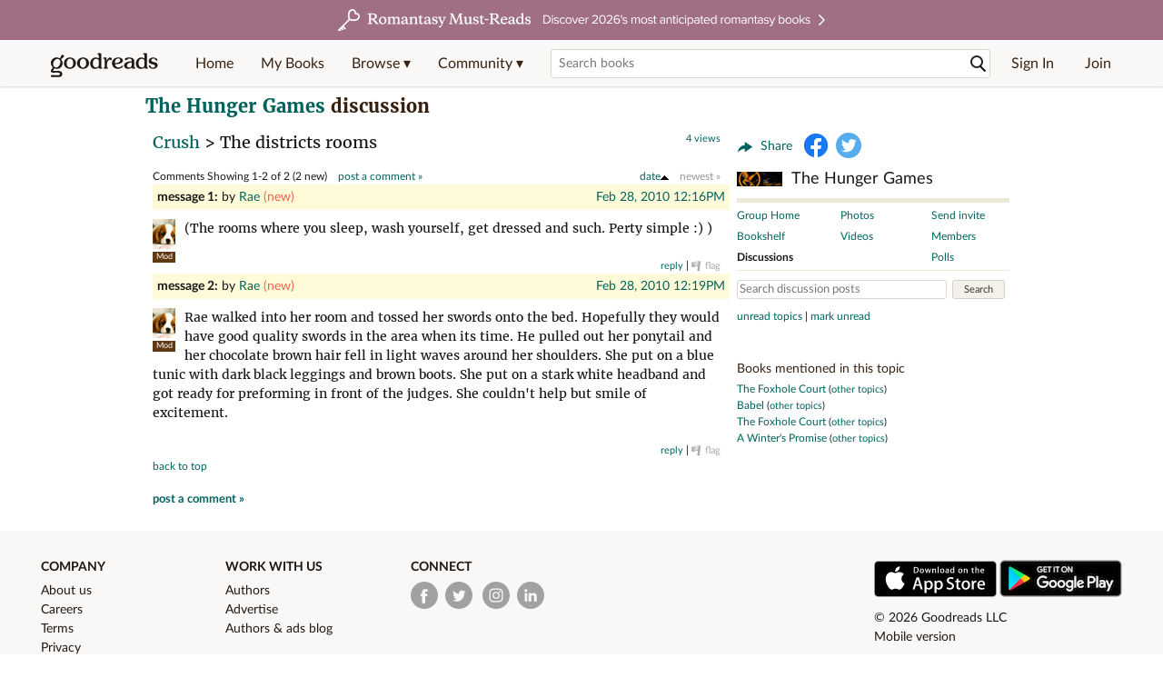

--- FILE ---
content_type: text/html; charset=utf-8
request_url: https://www.goodreads.com/topic/show/297867-the-districts-rooms
body_size: 18087
content:
<!DOCTYPE html>
<html class="desktop withSiteHeaderTopFullImage
">
<head>
  <title>The Hunger Games - Crush:  The districts rooms Showing 1-2 of 2</title>

<meta content='2 discussion posts. Rae said: (The rooms where you sleep, wash yourself, get dressed and such. Perty simple :) ) and Rae said: Rae walked into her room a...' name='description'>
<meta content='telephone=no' name='format-detection'>
<link href='https://www.goodreads.com/topic/show/297867-the-districts-rooms' rel='canonical'>



    <script type="text/javascript"> var ue_t0=window.ue_t0||+new Date();
 </script>
  <script type="text/javascript">
    var ue_mid = "A1PQBFHBHS6YH1";
    var ue_sn = "www.goodreads.com";
    var ue_furl = "fls-na.amazon.com";
    var ue_sid = "094-3963053-4465288";
    var ue_id = "7A7ZBBMH225VF0GY2JYS";

    (function(e){var c=e;var a=c.ue||{};a.main_scope="mainscopecsm";a.q=[];a.t0=c.ue_t0||+new Date();a.d=g;function g(h){return +new Date()-(h?0:a.t0)}function d(h){return function(){a.q.push({n:h,a:arguments,t:a.d()})}}function b(m,l,h,j,i){var k={m:m,f:l,l:h,c:""+j,err:i,fromOnError:1,args:arguments};c.ueLogError(k);return false}b.skipTrace=1;e.onerror=b;function f(){c.uex("ld")}if(e.addEventListener){e.addEventListener("load",f,false)}else{if(e.attachEvent){e.attachEvent("onload",f)}}a.tag=d("tag");a.log=d("log");a.reset=d("rst");c.ue_csm=c;c.ue=a;c.ueLogError=d("err");c.ues=d("ues");c.uet=d("uet");c.uex=d("uex");c.uet("ue")})(window);(function(e,d){var a=e.ue||{};function c(g){if(!g){return}var f=d.head||d.getElementsByTagName("head")[0]||d.documentElement,h=d.createElement("script");h.async="async";h.src=g;f.insertBefore(h,f.firstChild)}function b(){var k=e.ue_cdn||"m.media-amazon.com",g=e.ue_cdns||"m.media-amazon.com",j="/images/G/01/csminstrumentation/",h=e.ue_file||"ue-full-11e51f253e8ad9d145f4ed644b40f692._V1_.js",f,i;if(h.indexOf("NSTRUMENTATION_FIL")>=0){return}if("ue_https" in e){f=e.ue_https}else{f=e.location&&e.location.protocol=="https:"?1:0}i=f?"https://":"http://";i+=f?g:k;i+=j;i+=h;c(i)}if(!e.ue_inline){if(a.loadUEFull){a.loadUEFull()}else{b()}}a.uels=c;e.ue=a})(window,document);

    if (window.ue && window.ue.tag) { window.ue.tag('topic:show:signed_out', ue.main_scope);window.ue.tag('topic:show:signed_out:desktop', ue.main_scope); }
  </script>

  <!-- * Copied from https://info.analytics.a2z.com/#/docs/data_collection/csa/onboard */ -->
<script>
  //<![CDATA[
    !function(){function n(n,t){var r=i(n);return t&&(r=r("instance",t)),r}var r=[],c=0,i=function(t){return function(){var n=c++;return r.push([t,[].slice.call(arguments,0),n,{time:Date.now()}]),i(n)}};n._s=r,this.csa=n}();
    
    if (window.csa) {
      window.csa("Config", {
        "Application": "GoodreadsMonolith",
        "Events.SushiEndpoint": "https://unagi.amazon.com/1/events/com.amazon.csm.csa.prod",
        "Events.Namespace": "csa",
        "CacheDetection.RequestID": "7A7ZBBMH225VF0GY2JYS",
        "ObfuscatedMarketplaceId": "A1PQBFHBHS6YH1"
      });
    
      window.csa("Events")("setEntity", {
        session: { id: "094-3963053-4465288" },
        page: {requestId: "7A7ZBBMH225VF0GY2JYS", meaningful: "interactive"}
      });
    }
    
    var e = document.createElement("script"); e.src = "https://m.media-amazon.com/images/I/41mrkPcyPwL.js"; document.head.appendChild(e);
  //]]>
</script>


          <script type="text/javascript">
        if (window.Mobvious === undefined) {
          window.Mobvious = {};
        }
        window.Mobvious.device_type = 'desktop';
        </script>


  
<script src="https://s.gr-assets.com/assets/webfontloader-f0d95107f593df01d332dddc54e598cb.js"></script>
<script>
//<![CDATA[

  WebFont.load({
    classes: false,
    custom: {
      families: ["Lato:n4,n7,i4", "Merriweather:n4,n7,i4"],
      urls: ["https://s.gr-assets.com/assets/gr/fonts-cf24b9fb9a07049b1cf20d385104c1a8.css"]
    }
  });

//]]>
</script>

  <link rel="stylesheet" media="all" href="https://s.gr-assets.com/assets/goodreads-97b327f79bfe2a284dd903d4757ddeae.css" />

  

  <link rel="stylesheet" media="screen" href="https://s.gr-assets.com/assets/common_images-52bf53648cedebbe6988969ad4c628e3.css" />

  <script type="text/javascript">
    window.CKEDITOR_BASEPATH = 'https://s.gr-assets.com/assets/ckeditor/';
  </script>

  <script src="https://s.gr-assets.com/assets/desktop/libraries-c07ee2e4be9ade4a64546b3ec60b523b.js"></script>
  <script src="https://s.gr-assets.com/assets/application-8fecfbed85cd679be5d43c74ec00ed1c.js"></script>

    <script>
  //<![CDATA[
    var gptAdSlots = gptAdSlots || [];
    var googletag = googletag || {};
    googletag.cmd = googletag.cmd || [];
    (function() {
      var gads = document.createElement("script");
      gads.async = true;
      gads.type = "text/javascript";
      var useSSL = "https:" == document.location.protocol;
      gads.src = (useSSL ? "https:" : "http:") +
      "//securepubads.g.doubleclick.net/tag/js/gpt.js";
      var node = document.getElementsByTagName("script")[0];
      node.parentNode.insertBefore(gads, node);
    })();
    // page settings
  //]]>
</script>
<script>
  //<![CDATA[
    googletag.cmd.push(function() {
      googletag.pubads().setTargeting("sid", "osid.6825243beacd5ec30e0031c803450baf");
    googletag.pubads().setTargeting("grsession", "osid.6825243beacd5ec30e0031c803450baf");
    googletag.pubads().setTargeting("surface", "desktop");
    googletag.pubads().setTargeting("signedin", "false");
    googletag.pubads().setTargeting("gr_author", "false");
    googletag.pubads().setTargeting("author", []);
    googletag.pubads().setTargeting("shelf", ["queer","toread","tbr","lgbtq","physicaltbr","currentlyreading","favorites","youngadult","contemporary","fantasy","dnf","owned"]);
    googletag.pubads().setTargeting("tags", ["583","2","5216","16610","246094","3","10","35","84","64","5252","215"]);
    googletag.pubads().setTargeting("gtargeting", "76lhks3t");
    googletag.pubads().setTargeting("resource", ["Group_30734","Topic_297867"]);
      googletag.pubads().enableAsyncRendering();
      googletag.pubads().enableSingleRequest();
      googletag.pubads().collapseEmptyDivs(true);
      googletag.pubads().disableInitialLoad();
      googletag.enableServices();
    });
  //]]>
</script>
<script>
  //<![CDATA[
    ! function(a9, a, p, s, t, A, g) {
      if (a[a9]) return;
    
      function q(c, r) {
        a[a9]._Q.push([c, r])
      }
      a[a9] = {
      init: function() {
        q("i", arguments)
      },
      fetchBids: function() {
        q("f", arguments)
      },
      setDisplayBids: function() {},
        _Q: []
      };
      A = p.createElement(s);
      A.async = !0;
      A.src = t;
      g = p.getElementsByTagName(s)[0];
      g.parentNode.insertBefore(A, g)
    }("apstag", window, document, "script", "//c.amazon-adsystem.com/aax2/apstag.js");
    
    apstag.init({
      pubID: '3211', adServer: 'googletag', bidTimeout: 4e3, deals: true, params: { aps_privacy: '1YN' }
    });
  //]]>
</script>



  <meta name="csrf-param" content="authenticity_token" />
<meta name="csrf-token" content="7hWRxhrDDvagJxbrnxNAsatBjGlsXI9iNrOtRc4uzUIB5W9JYxAJlAidhhYo06sGzrckIyfCcAb5tTzwjDbJPw==" />

  <meta name="request-id" content="7A7ZBBMH225VF0GY2JYS" />

    <script src="https://s.gr-assets.com/assets/react_client_side/external_dependencies-ebf499aa1f.js" defer="defer"></script>
<script src="https://s.gr-assets.com/assets/react_client_side/site_header-30df57490b.js" defer="defer"></script>
<script src="https://s.gr-assets.com/assets/react_client_side/custom_react_ujs-b1220d5e0a4820e90b905c302fc5cb52.js" defer="defer"></script>


    <script src="https://s.gr-assets.com/assets/topic/show-c42f58e87da1227509b5d63a121e7013.js"></script>


  
  
  

  <link rel="search" type="application/opensearchdescription+xml" href="/opensearch.xml" title="Goodreads">

    <meta name="description" content="2 discussion posts. Rae said: (The rooms where you sleep, wash yourself, get dressed and such. Perty simple :) ) and Rae said: Rae walked into her room a...">


  <meta content='summary' name='twitter:card'>
<meta content='@goodreads' name='twitter:site'>
<meta content='The Hunger Games - Crush:  The districts rooms Showing 1-2 of 2&#x000A;' name='twitter:title'>
<meta content='2 discussion posts. Rae said: (The rooms where you sleep, wash yourself, get dressed and such. Perty simple :) ) and Rae said: Rae walked into her room a...' name='twitter:description'>


  <meta name="verify-v1" content="cEf8XOH0pulh1aYQeZ1gkXHsQ3dMPSyIGGYqmF53690=">
  <meta name="google-site-verification" content="PfFjeZ9OK1RrUrKlmAPn_iZJ_vgHaZO1YQ-QlG2VsJs" />
  <meta name="apple-itunes-app" content="app-id=355833469">
</head>


<body class="">
<div data-react-class="ReactComponents.StoresInitializer" data-react-props="{}"><noscript data-reactid=".zcbvl26xi6" data-react-checksum="-1427959526"></noscript></div>

<script src="https://s.gr-assets.com/assets/fb_dep_form-e2e4a0d9dc062011458143c32b2d789b.js"></script>

<div class="content" id="bodycontainer" style="">
    <script>
  //<![CDATA[
    var initializeGrfb = function() {
      $grfb.initialize({
        appId: "2415071772"
      });
    };
    if (typeof $grfb !== "undefined") {
      initializeGrfb();
    } else {
      window.addEventListener("DOMContentLoaded", function() {
        if (typeof $grfb !== "undefined") {
          initializeGrfb();
        }
      });
    }
  //]]>
</script>

<script>
  //<![CDATA[
    function loadScript(url, callback) {
      var script = document.createElement("script");
      script.type = "text/javascript";
    
      if (script.readyState) {  //Internet Explorer
          script.onreadystatechange = function() {
            if (script.readyState == "loaded" ||
                    script.readyState == "complete") {
              script.onreadystatechange = null;
              callback();
            }
          };
      } else {  //Other browsers
        script.onload = function() {
          callback();
        };
      }
    
      script.src = url;
      document.getElementsByTagName("head")[0].appendChild(script);
    }
    
    function initAppleId() {
      AppleID.auth.init({
        clientId : 'com.goodreads.app', 
        scope : 'name email',
        redirectURI: 'https://www.goodreads.com/apple_users/sign_in_with_apple_web',
        state: 'apple_oauth_state_b474c8da-4a6d-4cc9-8e3e-212164051c2e'
      });
    }
    
    var initializeSiwa = function() {
      var APPLE_SIGN_IN_JS_URL =  "https://appleid.cdn-apple.com/appleauth/static/jsapi/appleid/1/en_US/appleid.auth.js"
      loadScript(APPLE_SIGN_IN_JS_URL, initAppleId);
    };
    if (typeof AppleID !== "undefined") {
      initAppleId();
    } else {
      initializeSiwa();
    }
  //]]>
</script>

<div class='siteHeader'>
<div data-react-class="ReactComponents.HeaderStoreConnector" data-react-props="{&quot;myBooksUrl&quot;:&quot;/review/list?ref=nav_mybooks&quot;,&quot;browseUrl&quot;:&quot;/book?ref=nav_brws&quot;,&quot;recommendationsUrl&quot;:&quot;/recommendations?ref=nav_brws_recs&quot;,&quot;choiceAwardsUrl&quot;:&quot;/choiceawards?ref=nav_brws_gca&quot;,&quot;genresIndexUrl&quot;:&quot;/genres?ref=nav_brws_genres&quot;,&quot;giveawayUrl&quot;:&quot;/giveaway?ref=nav_brws_giveaways&quot;,&quot;exploreUrl&quot;:&quot;/book?ref=nav_brws_explore&quot;,&quot;homeUrl&quot;:&quot;/?ref=nav_home&quot;,&quot;listUrl&quot;:&quot;/list?ref=nav_brws_lists&quot;,&quot;newsUrl&quot;:&quot;/news?ref=nav_brws_news&quot;,&quot;communityUrl&quot;:&quot;/group?ref=nav_comm&quot;,&quot;groupsUrl&quot;:&quot;/group?ref=nav_comm_groups&quot;,&quot;quotesUrl&quot;:&quot;/quotes?ref=nav_comm_quotes&quot;,&quot;featuredAskAuthorUrl&quot;:&quot;/ask_the_author?ref=nav_comm_askauthor&quot;,&quot;autocompleteUrl&quot;:&quot;/book/auto_complete&quot;,&quot;defaultLogoActionUrl&quot;:&quot;/&quot;,&quot;topFullImage&quot;:{&quot;clickthroughUrl&quot;:&quot;https://www.goodreads.com/blog/show/3052?ref=topromantasy_eb&quot;,&quot;altText&quot;:&quot;&quot;,&quot;backgroundColor&quot;:&quot;#A16F83&quot;,&quot;xs&quot;:{&quot;1x&quot;:&quot;https://i.gr-assets.com/images/S/compressed.photo.goodreads.com/siteheaderbannerimages/1768936408i/647.jpg&quot;,&quot;2x&quot;:&quot;https://i.gr-assets.com/images/S/compressed.photo.goodreads.com/siteheaderbannerimages/1768936413i/648.jpg&quot;},&quot;md&quot;:{&quot;1x&quot;:&quot;https://i.gr-assets.com/images/S/compressed.photo.goodreads.com/siteheaderbannerimages/1768936398i/645.jpg&quot;,&quot;2x&quot;:&quot;https://i.gr-assets.com/images/S/compressed.photo.goodreads.com/siteheaderbannerimages/1768936403i/646.jpg&quot;}},&quot;logo&quot;:{&quot;clickthroughUrl&quot;:&quot;/&quot;,&quot;altText&quot;:&quot;Goodreads Home&quot;},&quot;searchPath&quot;:&quot;/search&quot;,&quot;newReleasesUrl&quot;:&quot;/book/popular_by_date/2026/1?ref=nav_brws_newrels&quot;,&quot;signInUrl&quot;:&quot;/user/sign_in&quot;,&quot;signUpUrl&quot;:&quot;/user/sign_up&quot;,&quot;signInWithReturnUrl&quot;:true,&quot;deployServices&quot;:[],&quot;defaultLogoAltText&quot;:&quot;Goodreads Home&quot;,&quot;mobviousDeviceType&quot;:&quot;desktop&quot;}"><header data-reactid=".1qxrc2bs8yc" data-react-checksum="-950784905"><div class="siteHeader__topFullImageContainer" style="background-color:#A16F83;" data-reactid=".1qxrc2bs8yc.0"><a class="siteHeader__topFullImageLink" href="https://www.goodreads.com/blog/show/3052?ref=topromantasy_eb" data-reactid=".1qxrc2bs8yc.0.0"><picture data-reactid=".1qxrc2bs8yc.0.0.0"><source media="(min-width: 768px)" srcset="https://i.gr-assets.com/images/S/compressed.photo.goodreads.com/siteheaderbannerimages/1768936398i/645.jpg 1x, https://i.gr-assets.com/images/S/compressed.photo.goodreads.com/siteheaderbannerimages/1768936403i/646.jpg 2x" data-reactid=".1qxrc2bs8yc.0.0.0.0"/><img alt="" class="siteHeader__topFullImage" src="https://i.gr-assets.com/images/S/compressed.photo.goodreads.com/siteheaderbannerimages/1768936408i/647.jpg" srcset="https://i.gr-assets.com/images/S/compressed.photo.goodreads.com/siteheaderbannerimages/1768936413i/648.jpg 2x" data-reactid=".1qxrc2bs8yc.0.0.0.1"/></picture></a></div><div class="siteHeader__topLine gr-box gr-box--withShadow" data-reactid=".1qxrc2bs8yc.1"><div class="siteHeader__contents" data-reactid=".1qxrc2bs8yc.1.0"><div class="siteHeader__topLevelItem siteHeader__topLevelItem--searchIcon" data-reactid=".1qxrc2bs8yc.1.0.0"><button class="siteHeader__searchIcon gr-iconButton" aria-label="Toggle search" type="button" data-ux-click="true" data-reactid=".1qxrc2bs8yc.1.0.0.0"></button></div><a href="/" class="siteHeader__logo" aria-label="Goodreads Home" title="Goodreads Home" data-reactid=".1qxrc2bs8yc.1.0.1"></a><nav class="siteHeader__primaryNavInline" data-reactid=".1qxrc2bs8yc.1.0.2"><ul role="menu" class="siteHeader__menuList" data-reactid=".1qxrc2bs8yc.1.0.2.0"><li class="siteHeader__topLevelItem siteHeader__topLevelItem--home" data-reactid=".1qxrc2bs8yc.1.0.2.0.0"><a href="/?ref=nav_home" class="siteHeader__topLevelLink" data-reactid=".1qxrc2bs8yc.1.0.2.0.0.0">Home</a></li><li class="siteHeader__topLevelItem" data-reactid=".1qxrc2bs8yc.1.0.2.0.1"><a href="/review/list?ref=nav_mybooks" class="siteHeader__topLevelLink" data-reactid=".1qxrc2bs8yc.1.0.2.0.1.0">My Books</a></li><li class="siteHeader__topLevelItem" data-reactid=".1qxrc2bs8yc.1.0.2.0.2"><div class="primaryNavMenu primaryNavMenu--siteHeaderBrowseMenu ignore-react-onclickoutside" data-reactid=".1qxrc2bs8yc.1.0.2.0.2.0"><a class="primaryNavMenu__trigger primaryNavMenu__trigger--siteHeaderBrowseMenu" href="/book?ref=nav_brws" role="button" aria-haspopup="true" aria-expanded="false" data-ux-click="true" data-reactid=".1qxrc2bs8yc.1.0.2.0.2.0.0"><span data-reactid=".1qxrc2bs8yc.1.0.2.0.2.0.0.0">Browse ▾</span></a><div class="primaryNavMenu__menu gr-box gr-box--withShadowLarge wide" role="menu" data-reactid=".1qxrc2bs8yc.1.0.2.0.2.0.1"><div class="siteHeader__browseMenuDropdown" data-reactid=".1qxrc2bs8yc.1.0.2.0.2.0.1.0"><ul class="siteHeader__subNav" data-reactid=".1qxrc2bs8yc.1.0.2.0.2.0.1.0.0"><li role="menuitem Recommendations" class="menuLink" aria-label="Recommendations" data-reactid=".1qxrc2bs8yc.1.0.2.0.2.0.1.0.0.0"><a href="/recommendations?ref=nav_brws_recs" class="siteHeader__subNavLink" data-reactid=".1qxrc2bs8yc.1.0.2.0.2.0.1.0.0.0.0">Recommendations</a></li><li role="menuitem Choice Awards" class="menuLink" aria-label="Choice Awards" data-reactid=".1qxrc2bs8yc.1.0.2.0.2.0.1.0.0.1"><a href="/choiceawards?ref=nav_brws_gca" class="siteHeader__subNavLink" data-reactid=".1qxrc2bs8yc.1.0.2.0.2.0.1.0.0.1.0">Choice Awards</a></li><li role="menuitem Genres" class="menuLink" aria-label="Genres" data-reactid=".1qxrc2bs8yc.1.0.2.0.2.0.1.0.0.2"><a href="/genres?ref=nav_brws_genres" class="siteHeader__subNavLink siteHeader__subNavLink--genresIndex" data-reactid=".1qxrc2bs8yc.1.0.2.0.2.0.1.0.0.2.0">Genres</a></li><li role="menuitem Giveaways" class="menuLink" aria-label="Giveaways" data-reactid=".1qxrc2bs8yc.1.0.2.0.2.0.1.0.0.3"><a href="/giveaway?ref=nav_brws_giveaways" class="siteHeader__subNavLink" data-reactid=".1qxrc2bs8yc.1.0.2.0.2.0.1.0.0.3.0">Giveaways</a></li><li role="menuitem New Releases" class="menuLink" aria-label="New Releases" data-reactid=".1qxrc2bs8yc.1.0.2.0.2.0.1.0.0.4"><a href="/book/popular_by_date/2026/1?ref=nav_brws_newrels" class="siteHeader__subNavLink" data-reactid=".1qxrc2bs8yc.1.0.2.0.2.0.1.0.0.4.0">New Releases</a></li><li role="menuitem Lists" class="menuLink" aria-label="Lists" data-reactid=".1qxrc2bs8yc.1.0.2.0.2.0.1.0.0.5"><a href="/list?ref=nav_brws_lists" class="siteHeader__subNavLink" data-reactid=".1qxrc2bs8yc.1.0.2.0.2.0.1.0.0.5.0">Lists</a></li><li role="menuitem Explore" class="menuLink" aria-label="Explore" data-reactid=".1qxrc2bs8yc.1.0.2.0.2.0.1.0.0.6"><a href="/book?ref=nav_brws_explore" class="siteHeader__subNavLink" data-reactid=".1qxrc2bs8yc.1.0.2.0.2.0.1.0.0.6.0">Explore</a></li><li role="menuitem News &amp; Interviews" class="menuLink" aria-label="News &amp; Interviews" data-reactid=".1qxrc2bs8yc.1.0.2.0.2.0.1.0.0.7"><a href="/news?ref=nav_brws_news" class="siteHeader__subNavLink" data-reactid=".1qxrc2bs8yc.1.0.2.0.2.0.1.0.0.7.0">News &amp; Interviews</a></li></ul><div class="siteHeader__spotlight siteHeader__spotlight--withoutSubMenu" data-reactid=".1qxrc2bs8yc.1.0.2.0.2.0.1.0.1"><div class="genreListContainer" data-reactid=".1qxrc2bs8yc.1.0.2.0.2.0.1.0.1.0"><div class="siteHeader__heading siteHeader__title" data-reactid=".1qxrc2bs8yc.1.0.2.0.2.0.1.0.1.0.0">Genres</div><ul class="genreList" data-reactid=".1qxrc2bs8yc.1.0.2.0.2.0.1.0.1.0.1:$genreList0"><li role="menuitem" class="genreList__genre" data-reactid=".1qxrc2bs8yc.1.0.2.0.2.0.1.0.1.0.1:$genreList0.0:$Art"><a href="/genres/art" class="genreList__genreLink gr-hyperlink gr-hyperlink--naked" data-reactid=".1qxrc2bs8yc.1.0.2.0.2.0.1.0.1.0.1:$genreList0.0:$Art.0">Art</a></li><li role="menuitem" class="genreList__genre" data-reactid=".1qxrc2bs8yc.1.0.2.0.2.0.1.0.1.0.1:$genreList0.0:$Biography"><a href="/genres/biography" class="genreList__genreLink gr-hyperlink gr-hyperlink--naked" data-reactid=".1qxrc2bs8yc.1.0.2.0.2.0.1.0.1.0.1:$genreList0.0:$Biography.0">Biography</a></li><li role="menuitem" class="genreList__genre" data-reactid=".1qxrc2bs8yc.1.0.2.0.2.0.1.0.1.0.1:$genreList0.0:$Business"><a href="/genres/business" class="genreList__genreLink gr-hyperlink gr-hyperlink--naked" data-reactid=".1qxrc2bs8yc.1.0.2.0.2.0.1.0.1.0.1:$genreList0.0:$Business.0">Business</a></li><li role="menuitem" class="genreList__genre" data-reactid=".1qxrc2bs8yc.1.0.2.0.2.0.1.0.1.0.1:$genreList0.0:$Children&#x27;s"><a href="/genres/children-s" class="genreList__genreLink gr-hyperlink gr-hyperlink--naked" data-reactid=".1qxrc2bs8yc.1.0.2.0.2.0.1.0.1.0.1:$genreList0.0:$Children&#x27;s.0">Children&#x27;s</a></li><li role="menuitem" class="genreList__genre" data-reactid=".1qxrc2bs8yc.1.0.2.0.2.0.1.0.1.0.1:$genreList0.0:$Christian"><a href="/genres/christian" class="genreList__genreLink gr-hyperlink gr-hyperlink--naked" data-reactid=".1qxrc2bs8yc.1.0.2.0.2.0.1.0.1.0.1:$genreList0.0:$Christian.0">Christian</a></li><li role="menuitem" class="genreList__genre" data-reactid=".1qxrc2bs8yc.1.0.2.0.2.0.1.0.1.0.1:$genreList0.0:$Classics"><a href="/genres/classics" class="genreList__genreLink gr-hyperlink gr-hyperlink--naked" data-reactid=".1qxrc2bs8yc.1.0.2.0.2.0.1.0.1.0.1:$genreList0.0:$Classics.0">Classics</a></li><li role="menuitem" class="genreList__genre" data-reactid=".1qxrc2bs8yc.1.0.2.0.2.0.1.0.1.0.1:$genreList0.0:$Comics"><a href="/genres/comics" class="genreList__genreLink gr-hyperlink gr-hyperlink--naked" data-reactid=".1qxrc2bs8yc.1.0.2.0.2.0.1.0.1.0.1:$genreList0.0:$Comics.0">Comics</a></li><li role="menuitem" class="genreList__genre" data-reactid=".1qxrc2bs8yc.1.0.2.0.2.0.1.0.1.0.1:$genreList0.0:$Cookbooks"><a href="/genres/cookbooks" class="genreList__genreLink gr-hyperlink gr-hyperlink--naked" data-reactid=".1qxrc2bs8yc.1.0.2.0.2.0.1.0.1.0.1:$genreList0.0:$Cookbooks.0">Cookbooks</a></li><li role="menuitem" class="genreList__genre" data-reactid=".1qxrc2bs8yc.1.0.2.0.2.0.1.0.1.0.1:$genreList0.0:$Ebooks"><a href="/genres/ebooks" class="genreList__genreLink gr-hyperlink gr-hyperlink--naked" data-reactid=".1qxrc2bs8yc.1.0.2.0.2.0.1.0.1.0.1:$genreList0.0:$Ebooks.0">Ebooks</a></li><li role="menuitem" class="genreList__genre" data-reactid=".1qxrc2bs8yc.1.0.2.0.2.0.1.0.1.0.1:$genreList0.0:$Fantasy"><a href="/genres/fantasy" class="genreList__genreLink gr-hyperlink gr-hyperlink--naked" data-reactid=".1qxrc2bs8yc.1.0.2.0.2.0.1.0.1.0.1:$genreList0.0:$Fantasy.0">Fantasy</a></li></ul><ul class="genreList" data-reactid=".1qxrc2bs8yc.1.0.2.0.2.0.1.0.1.0.1:$genreList1"><li role="menuitem" class="genreList__genre" data-reactid=".1qxrc2bs8yc.1.0.2.0.2.0.1.0.1.0.1:$genreList1.0:$Fiction"><a href="/genres/fiction" class="genreList__genreLink gr-hyperlink gr-hyperlink--naked" data-reactid=".1qxrc2bs8yc.1.0.2.0.2.0.1.0.1.0.1:$genreList1.0:$Fiction.0">Fiction</a></li><li role="menuitem" class="genreList__genre" data-reactid=".1qxrc2bs8yc.1.0.2.0.2.0.1.0.1.0.1:$genreList1.0:$Graphic Novels"><a href="/genres/graphic-novels" class="genreList__genreLink gr-hyperlink gr-hyperlink--naked" data-reactid=".1qxrc2bs8yc.1.0.2.0.2.0.1.0.1.0.1:$genreList1.0:$Graphic Novels.0">Graphic Novels</a></li><li role="menuitem" class="genreList__genre" data-reactid=".1qxrc2bs8yc.1.0.2.0.2.0.1.0.1.0.1:$genreList1.0:$Historical Fiction"><a href="/genres/historical-fiction" class="genreList__genreLink gr-hyperlink gr-hyperlink--naked" data-reactid=".1qxrc2bs8yc.1.0.2.0.2.0.1.0.1.0.1:$genreList1.0:$Historical Fiction.0">Historical Fiction</a></li><li role="menuitem" class="genreList__genre" data-reactid=".1qxrc2bs8yc.1.0.2.0.2.0.1.0.1.0.1:$genreList1.0:$History"><a href="/genres/history" class="genreList__genreLink gr-hyperlink gr-hyperlink--naked" data-reactid=".1qxrc2bs8yc.1.0.2.0.2.0.1.0.1.0.1:$genreList1.0:$History.0">History</a></li><li role="menuitem" class="genreList__genre" data-reactid=".1qxrc2bs8yc.1.0.2.0.2.0.1.0.1.0.1:$genreList1.0:$Horror"><a href="/genres/horror" class="genreList__genreLink gr-hyperlink gr-hyperlink--naked" data-reactid=".1qxrc2bs8yc.1.0.2.0.2.0.1.0.1.0.1:$genreList1.0:$Horror.0">Horror</a></li><li role="menuitem" class="genreList__genre" data-reactid=".1qxrc2bs8yc.1.0.2.0.2.0.1.0.1.0.1:$genreList1.0:$Memoir"><a href="/genres/memoir" class="genreList__genreLink gr-hyperlink gr-hyperlink--naked" data-reactid=".1qxrc2bs8yc.1.0.2.0.2.0.1.0.1.0.1:$genreList1.0:$Memoir.0">Memoir</a></li><li role="menuitem" class="genreList__genre" data-reactid=".1qxrc2bs8yc.1.0.2.0.2.0.1.0.1.0.1:$genreList1.0:$Music"><a href="/genres/music" class="genreList__genreLink gr-hyperlink gr-hyperlink--naked" data-reactid=".1qxrc2bs8yc.1.0.2.0.2.0.1.0.1.0.1:$genreList1.0:$Music.0">Music</a></li><li role="menuitem" class="genreList__genre" data-reactid=".1qxrc2bs8yc.1.0.2.0.2.0.1.0.1.0.1:$genreList1.0:$Mystery"><a href="/genres/mystery" class="genreList__genreLink gr-hyperlink gr-hyperlink--naked" data-reactid=".1qxrc2bs8yc.1.0.2.0.2.0.1.0.1.0.1:$genreList1.0:$Mystery.0">Mystery</a></li><li role="menuitem" class="genreList__genre" data-reactid=".1qxrc2bs8yc.1.0.2.0.2.0.1.0.1.0.1:$genreList1.0:$Nonfiction"><a href="/genres/non-fiction" class="genreList__genreLink gr-hyperlink gr-hyperlink--naked" data-reactid=".1qxrc2bs8yc.1.0.2.0.2.0.1.0.1.0.1:$genreList1.0:$Nonfiction.0">Nonfiction</a></li><li role="menuitem" class="genreList__genre" data-reactid=".1qxrc2bs8yc.1.0.2.0.2.0.1.0.1.0.1:$genreList1.0:$Poetry"><a href="/genres/poetry" class="genreList__genreLink gr-hyperlink gr-hyperlink--naked" data-reactid=".1qxrc2bs8yc.1.0.2.0.2.0.1.0.1.0.1:$genreList1.0:$Poetry.0">Poetry</a></li></ul><ul class="genreList" data-reactid=".1qxrc2bs8yc.1.0.2.0.2.0.1.0.1.0.1:$genreList2"><li role="menuitem" class="genreList__genre" data-reactid=".1qxrc2bs8yc.1.0.2.0.2.0.1.0.1.0.1:$genreList2.0:$Psychology"><a href="/genres/psychology" class="genreList__genreLink gr-hyperlink gr-hyperlink--naked" data-reactid=".1qxrc2bs8yc.1.0.2.0.2.0.1.0.1.0.1:$genreList2.0:$Psychology.0">Psychology</a></li><li role="menuitem" class="genreList__genre" data-reactid=".1qxrc2bs8yc.1.0.2.0.2.0.1.0.1.0.1:$genreList2.0:$Romance"><a href="/genres/romance" class="genreList__genreLink gr-hyperlink gr-hyperlink--naked" data-reactid=".1qxrc2bs8yc.1.0.2.0.2.0.1.0.1.0.1:$genreList2.0:$Romance.0">Romance</a></li><li role="menuitem" class="genreList__genre" data-reactid=".1qxrc2bs8yc.1.0.2.0.2.0.1.0.1.0.1:$genreList2.0:$Science"><a href="/genres/science" class="genreList__genreLink gr-hyperlink gr-hyperlink--naked" data-reactid=".1qxrc2bs8yc.1.0.2.0.2.0.1.0.1.0.1:$genreList2.0:$Science.0">Science</a></li><li role="menuitem" class="genreList__genre" data-reactid=".1qxrc2bs8yc.1.0.2.0.2.0.1.0.1.0.1:$genreList2.0:$Science Fiction"><a href="/genres/science-fiction" class="genreList__genreLink gr-hyperlink gr-hyperlink--naked" data-reactid=".1qxrc2bs8yc.1.0.2.0.2.0.1.0.1.0.1:$genreList2.0:$Science Fiction.0">Science Fiction</a></li><li role="menuitem" class="genreList__genre" data-reactid=".1qxrc2bs8yc.1.0.2.0.2.0.1.0.1.0.1:$genreList2.0:$Self Help"><a href="/genres/self-help" class="genreList__genreLink gr-hyperlink gr-hyperlink--naked" data-reactid=".1qxrc2bs8yc.1.0.2.0.2.0.1.0.1.0.1:$genreList2.0:$Self Help.0">Self Help</a></li><li role="menuitem" class="genreList__genre" data-reactid=".1qxrc2bs8yc.1.0.2.0.2.0.1.0.1.0.1:$genreList2.0:$Sports"><a href="/genres/sports" class="genreList__genreLink gr-hyperlink gr-hyperlink--naked" data-reactid=".1qxrc2bs8yc.1.0.2.0.2.0.1.0.1.0.1:$genreList2.0:$Sports.0">Sports</a></li><li role="menuitem" class="genreList__genre" data-reactid=".1qxrc2bs8yc.1.0.2.0.2.0.1.0.1.0.1:$genreList2.0:$Thriller"><a href="/genres/thriller" class="genreList__genreLink gr-hyperlink gr-hyperlink--naked" data-reactid=".1qxrc2bs8yc.1.0.2.0.2.0.1.0.1.0.1:$genreList2.0:$Thriller.0">Thriller</a></li><li role="menuitem" class="genreList__genre" data-reactid=".1qxrc2bs8yc.1.0.2.0.2.0.1.0.1.0.1:$genreList2.0:$Travel"><a href="/genres/travel" class="genreList__genreLink gr-hyperlink gr-hyperlink--naked" data-reactid=".1qxrc2bs8yc.1.0.2.0.2.0.1.0.1.0.1:$genreList2.0:$Travel.0">Travel</a></li><li role="menuitem" class="genreList__genre" data-reactid=".1qxrc2bs8yc.1.0.2.0.2.0.1.0.1.0.1:$genreList2.0:$Young Adult"><a href="/genres/young-adult" class="genreList__genreLink gr-hyperlink gr-hyperlink--naked" data-reactid=".1qxrc2bs8yc.1.0.2.0.2.0.1.0.1.0.1:$genreList2.0:$Young Adult.0">Young Adult</a></li><li role="menuitem" class="genreList__genre" data-reactid=".1qxrc2bs8yc.1.0.2.0.2.0.1.0.1.0.1:$genreList2.1"><a href="/genres" class="genreList__genreLink gr-hyperlink gr-hyperlink--naked" data-reactid=".1qxrc2bs8yc.1.0.2.0.2.0.1.0.1.0.1:$genreList2.1.0">More Genres</a></li></ul></div></div></div></div></div></li><li class="siteHeader__topLevelItem siteHeader__topLevelItem--community" data-reactid=".1qxrc2bs8yc.1.0.2.0.3"><div class="primaryNavMenu ignore-react-onclickoutside" data-reactid=".1qxrc2bs8yc.1.0.2.0.3.0"><a class="primaryNavMenu__trigger" href="/group?ref=nav_comm" role="button" aria-haspopup="true" aria-expanded="false" data-ux-click="true" data-reactid=".1qxrc2bs8yc.1.0.2.0.3.0.0"><span data-reactid=".1qxrc2bs8yc.1.0.2.0.3.0.0.0">Community ▾</span></a><div class="primaryNavMenu__menu gr-box gr-box--withShadowLarge" role="menu" data-reactid=".1qxrc2bs8yc.1.0.2.0.3.0.1"><ul class="siteHeader__subNav" data-reactid=".1qxrc2bs8yc.1.0.2.0.3.0.1.0"><li role="menuitem Groups" class="menuLink" aria-label="Groups" data-reactid=".1qxrc2bs8yc.1.0.2.0.3.0.1.0.0"><a href="/group?ref=nav_comm_groups" class="siteHeader__subNavLink" data-reactid=".1qxrc2bs8yc.1.0.2.0.3.0.1.0.0.0">Groups</a></li><li role="menuitem Quotes" class="menuLink" aria-label="Quotes" data-reactid=".1qxrc2bs8yc.1.0.2.0.3.0.1.0.2"><a href="/quotes?ref=nav_comm_quotes" class="siteHeader__subNavLink" data-reactid=".1qxrc2bs8yc.1.0.2.0.3.0.1.0.2.0">Quotes</a></li><li role="menuitem Ask the Author" class="menuLink" aria-label="Ask the Author" data-reactid=".1qxrc2bs8yc.1.0.2.0.3.0.1.0.3"><a href="/ask_the_author?ref=nav_comm_askauthor" class="siteHeader__subNavLink" data-reactid=".1qxrc2bs8yc.1.0.2.0.3.0.1.0.3.0">Ask the Author</a></li></ul></div></div></li></ul></nav><div accept-charset="UTF-8" class="searchBox searchBox--navbar" data-reactid=".1qxrc2bs8yc.1.0.3"><form autocomplete="off" action="/search" class="searchBox__form" role="search" aria-label="Search for books to add to your shelves" data-reactid=".1qxrc2bs8yc.1.0.3.0"><input class="searchBox__input searchBox__input--navbar" autocomplete="off" name="q" type="text" placeholder="Search books" aria-label="Search books" aria-controls="searchResults" data-reactid=".1qxrc2bs8yc.1.0.3.0.0"/><input type="hidden" name="qid" value="" data-reactid=".1qxrc2bs8yc.1.0.3.0.1"/><button type="submit" class="searchBox__icon--magnifyingGlass gr-iconButton searchBox__icon searchBox__icon--navbar" aria-label="Search" data-reactid=".1qxrc2bs8yc.1.0.3.0.2"></button></form></div><ul class="siteHeader__personal" data-reactid=".1qxrc2bs8yc.1.0.4"><li class="siteHeader__topLevelItem siteHeader__topLevelItem--signedOut" data-reactid=".1qxrc2bs8yc.1.0.4.0"><a href="/user/sign_in?returnurl=undefined" rel="nofollow" class="siteHeader__topLevelLink" data-reactid=".1qxrc2bs8yc.1.0.4.0.0">Sign In</a></li><li class="siteHeader__topLevelItem siteHeader__topLevelItem--signedOut" data-reactid=".1qxrc2bs8yc.1.0.4.1"><a href="/user/sign_up" rel="nofollow" class="siteHeader__topLevelLink" data-reactid=".1qxrc2bs8yc.1.0.4.1.0">Join</a></li></ul><div class="siteHeader__topLevelItem siteHeader__topLevelItem--signUp" data-reactid=".1qxrc2bs8yc.1.0.5"><a href="/user/sign_up" class="gr-button gr-button--dark" rel="nofollow" data-reactid=".1qxrc2bs8yc.1.0.5.0">Sign up</a></div><div class="modal modal--overlay modal--drawer" tabindex="0" data-reactid=".1qxrc2bs8yc.1.0.7"><div data-reactid=".1qxrc2bs8yc.1.0.7.0"><div class="modal__close" data-reactid=".1qxrc2bs8yc.1.0.7.0.0"><button type="button" class="gr-iconButton" data-reactid=".1qxrc2bs8yc.1.0.7.0.0.0"><img alt="Dismiss" src="//s.gr-assets.com/assets/gr/icons/icon_close_white-dbf4152deeef5bd3915d5d12210bf05f.svg" data-reactid=".1qxrc2bs8yc.1.0.7.0.0.0.0"/></button></div><div class="modal__content" data-reactid=".1qxrc2bs8yc.1.0.7.0.1"><div class="personalNavDrawer" data-reactid=".1qxrc2bs8yc.1.0.7.0.1.0"><div class="personalNavDrawer__personalNavContainer" data-reactid=".1qxrc2bs8yc.1.0.7.0.1.0.0"><noscript data-reactid=".1qxrc2bs8yc.1.0.7.0.1.0.0.0"></noscript></div><div class="personalNavDrawer__profileAndLinksContainer" data-reactid=".1qxrc2bs8yc.1.0.7.0.1.0.1"><div class="personalNavDrawer__profileContainer gr-mediaFlexbox gr-mediaFlexbox--alignItemsCenter" data-reactid=".1qxrc2bs8yc.1.0.7.0.1.0.1.0"><div class="gr-mediaFlexbox__media" data-reactid=".1qxrc2bs8yc.1.0.7.0.1.0.1.0.0"><img class="circularIcon circularIcon--large circularIcon--border" data-reactid=".1qxrc2bs8yc.1.0.7.0.1.0.1.0.0.0"/></div><div class="gr-mediaFlexbox__desc" data-reactid=".1qxrc2bs8yc.1.0.7.0.1.0.1.0.1"><a class="gr-hyperlink gr-hyperlink--bold" data-reactid=".1qxrc2bs8yc.1.0.7.0.1.0.1.0.1.0"></a><div class="u-displayBlock" data-reactid=".1qxrc2bs8yc.1.0.7.0.1.0.1.0.1.1"><a class="gr-hyperlink gr-hyperlink--naked" data-reactid=".1qxrc2bs8yc.1.0.7.0.1.0.1.0.1.1.0">View profile</a></div></div></div><div class="personalNavDrawer__profileMenuContainer" data-reactid=".1qxrc2bs8yc.1.0.7.0.1.0.1.1"><ul data-reactid=".1qxrc2bs8yc.1.0.7.0.1.0.1.1.0"><li role="menuitem Profile" class="menuLink" aria-label="Profile" data-reactid=".1qxrc2bs8yc.1.0.7.0.1.0.1.1.0.0"><span data-reactid=".1qxrc2bs8yc.1.0.7.0.1.0.1.1.0.0.0"><a class="siteHeader__subNavLink" data-reactid=".1qxrc2bs8yc.1.0.7.0.1.0.1.1.0.0.0.0">Profile</a></span></li><li role="menuitem Friends" class="menuLink" aria-label="Friends" data-reactid=".1qxrc2bs8yc.1.0.7.0.1.0.1.1.0.3"><a class="siteHeader__subNavLink" data-reactid=".1qxrc2bs8yc.1.0.7.0.1.0.1.1.0.3.0">Friends</a></li><li role="menuitem Groups" class="menuLink" aria-label="Groups" data-reactid=".1qxrc2bs8yc.1.0.7.0.1.0.1.1.0.4"><span data-reactid=".1qxrc2bs8yc.1.0.7.0.1.0.1.1.0.4.0"><a class="siteHeader__subNavLink" data-reactid=".1qxrc2bs8yc.1.0.7.0.1.0.1.1.0.4.0.0"><span data-reactid=".1qxrc2bs8yc.1.0.7.0.1.0.1.1.0.4.0.0.0">Groups</span></a></span></li><li role="menuitem Discussions" class="menuLink" aria-label="Discussions" data-reactid=".1qxrc2bs8yc.1.0.7.0.1.0.1.1.0.5"><a class="siteHeader__subNavLink" data-reactid=".1qxrc2bs8yc.1.0.7.0.1.0.1.1.0.5.0">Discussions</a></li><li role="menuitem Comments" class="menuLink" aria-label="Comments" data-reactid=".1qxrc2bs8yc.1.0.7.0.1.0.1.1.0.6"><a class="siteHeader__subNavLink" data-reactid=".1qxrc2bs8yc.1.0.7.0.1.0.1.1.0.6.0">Comments</a></li><li role="menuitem Reading Challenge" class="menuLink" aria-label="Reading Challenge" data-reactid=".1qxrc2bs8yc.1.0.7.0.1.0.1.1.0.7"><a class="siteHeader__subNavLink" data-reactid=".1qxrc2bs8yc.1.0.7.0.1.0.1.1.0.7.0">Reading Challenge</a></li><li role="menuitem Kindle Notes &amp; Highlights" class="menuLink" aria-label="Kindle Notes &amp; Highlights" data-reactid=".1qxrc2bs8yc.1.0.7.0.1.0.1.1.0.8"><a class="siteHeader__subNavLink" data-reactid=".1qxrc2bs8yc.1.0.7.0.1.0.1.1.0.8.0">Kindle Notes &amp; Highlights</a></li><li role="menuitem Quotes" class="menuLink" aria-label="Quotes" data-reactid=".1qxrc2bs8yc.1.0.7.0.1.0.1.1.0.9"><a class="siteHeader__subNavLink" data-reactid=".1qxrc2bs8yc.1.0.7.0.1.0.1.1.0.9.0">Quotes</a></li><li role="menuitem Favorite genres" class="menuLink" aria-label="Favorite genres" data-reactid=".1qxrc2bs8yc.1.0.7.0.1.0.1.1.0.a"><a class="siteHeader__subNavLink" data-reactid=".1qxrc2bs8yc.1.0.7.0.1.0.1.1.0.a.0">Favorite genres</a></li><li role="menuitem Friends&#x27; recommendations" class="menuLink" aria-label="Friends&#x27; recommendations" data-reactid=".1qxrc2bs8yc.1.0.7.0.1.0.1.1.0.b"><span data-reactid=".1qxrc2bs8yc.1.0.7.0.1.0.1.1.0.b.0"><a class="siteHeader__subNavLink" data-reactid=".1qxrc2bs8yc.1.0.7.0.1.0.1.1.0.b.0.0"><span data-reactid=".1qxrc2bs8yc.1.0.7.0.1.0.1.1.0.b.0.0.0">Friends’ recommendations</span></a></span></li><li role="menuitem Account settings" class="menuLink" aria-label="Account settings" data-reactid=".1qxrc2bs8yc.1.0.7.0.1.0.1.1.0.c"><a class="siteHeader__subNavLink u-topGrayBorder" data-reactid=".1qxrc2bs8yc.1.0.7.0.1.0.1.1.0.c.0">Account settings</a></li><li role="menuitem Help" class="menuLink" aria-label="Help" data-reactid=".1qxrc2bs8yc.1.0.7.0.1.0.1.1.0.d"><a class="siteHeader__subNavLink" data-reactid=".1qxrc2bs8yc.1.0.7.0.1.0.1.1.0.d.0">Help</a></li><li role="menuitem Sign out" class="menuLink" aria-label="Sign out" data-reactid=".1qxrc2bs8yc.1.0.7.0.1.0.1.1.0.e"><a class="siteHeader__subNavLink" data-method="POST" data-reactid=".1qxrc2bs8yc.1.0.7.0.1.0.1.1.0.e.0">Sign out</a></li></ul></div></div></div></div></div></div></div></div><div class="headroom-wrapper" data-reactid=".1qxrc2bs8yc.2"><div style="position:relative;top:0;left:0;right:0;z-index:1;-webkit-transform:translateY(0);-ms-transform:translateY(0);transform:translateY(0);" class="headroom headroom--unfixed" data-reactid=".1qxrc2bs8yc.2.0"><nav class="siteHeader__primaryNavSeparateLine gr-box gr-box--withShadow" data-reactid=".1qxrc2bs8yc.2.0.0"><ul role="menu" class="siteHeader__menuList" data-reactid=".1qxrc2bs8yc.2.0.0.0"><li class="siteHeader__topLevelItem siteHeader__topLevelItem--home" data-reactid=".1qxrc2bs8yc.2.0.0.0.0"><a href="/?ref=nav_home" class="siteHeader__topLevelLink" data-reactid=".1qxrc2bs8yc.2.0.0.0.0.0">Home</a></li><li class="siteHeader__topLevelItem" data-reactid=".1qxrc2bs8yc.2.0.0.0.1"><a href="/review/list?ref=nav_mybooks" class="siteHeader__topLevelLink" data-reactid=".1qxrc2bs8yc.2.0.0.0.1.0">My Books</a></li><li class="siteHeader__topLevelItem" data-reactid=".1qxrc2bs8yc.2.0.0.0.2"><div class="primaryNavMenu primaryNavMenu--siteHeaderBrowseMenu ignore-react-onclickoutside" data-reactid=".1qxrc2bs8yc.2.0.0.0.2.0"><a class="primaryNavMenu__trigger primaryNavMenu__trigger--siteHeaderBrowseMenu" href="/book?ref=nav_brws" role="button" aria-haspopup="true" aria-expanded="false" data-ux-click="true" data-reactid=".1qxrc2bs8yc.2.0.0.0.2.0.0"><span data-reactid=".1qxrc2bs8yc.2.0.0.0.2.0.0.0">Browse ▾</span></a><div class="primaryNavMenu__menu gr-box gr-box--withShadowLarge wide" role="menu" data-reactid=".1qxrc2bs8yc.2.0.0.0.2.0.1"><div class="siteHeader__browseMenuDropdown" data-reactid=".1qxrc2bs8yc.2.0.0.0.2.0.1.0"><ul class="siteHeader__subNav" data-reactid=".1qxrc2bs8yc.2.0.0.0.2.0.1.0.0"><li role="menuitem Recommendations" class="menuLink" aria-label="Recommendations" data-reactid=".1qxrc2bs8yc.2.0.0.0.2.0.1.0.0.0"><a href="/recommendations?ref=nav_brws_recs" class="siteHeader__subNavLink" data-reactid=".1qxrc2bs8yc.2.0.0.0.2.0.1.0.0.0.0">Recommendations</a></li><li role="menuitem Choice Awards" class="menuLink" aria-label="Choice Awards" data-reactid=".1qxrc2bs8yc.2.0.0.0.2.0.1.0.0.1"><a href="/choiceawards?ref=nav_brws_gca" class="siteHeader__subNavLink" data-reactid=".1qxrc2bs8yc.2.0.0.0.2.0.1.0.0.1.0">Choice Awards</a></li><li role="menuitem Genres" class="menuLink" aria-label="Genres" data-reactid=".1qxrc2bs8yc.2.0.0.0.2.0.1.0.0.2"><a href="/genres?ref=nav_brws_genres" class="siteHeader__subNavLink siteHeader__subNavLink--genresIndex" data-reactid=".1qxrc2bs8yc.2.0.0.0.2.0.1.0.0.2.0">Genres</a></li><li role="menuitem Giveaways" class="menuLink" aria-label="Giveaways" data-reactid=".1qxrc2bs8yc.2.0.0.0.2.0.1.0.0.3"><a href="/giveaway?ref=nav_brws_giveaways" class="siteHeader__subNavLink" data-reactid=".1qxrc2bs8yc.2.0.0.0.2.0.1.0.0.3.0">Giveaways</a></li><li role="menuitem New Releases" class="menuLink" aria-label="New Releases" data-reactid=".1qxrc2bs8yc.2.0.0.0.2.0.1.0.0.4"><a href="/book/popular_by_date/2026/1?ref=nav_brws_newrels" class="siteHeader__subNavLink" data-reactid=".1qxrc2bs8yc.2.0.0.0.2.0.1.0.0.4.0">New Releases</a></li><li role="menuitem Lists" class="menuLink" aria-label="Lists" data-reactid=".1qxrc2bs8yc.2.0.0.0.2.0.1.0.0.5"><a href="/list?ref=nav_brws_lists" class="siteHeader__subNavLink" data-reactid=".1qxrc2bs8yc.2.0.0.0.2.0.1.0.0.5.0">Lists</a></li><li role="menuitem Explore" class="menuLink" aria-label="Explore" data-reactid=".1qxrc2bs8yc.2.0.0.0.2.0.1.0.0.6"><a href="/book?ref=nav_brws_explore" class="siteHeader__subNavLink" data-reactid=".1qxrc2bs8yc.2.0.0.0.2.0.1.0.0.6.0">Explore</a></li><li role="menuitem News &amp; Interviews" class="menuLink" aria-label="News &amp; Interviews" data-reactid=".1qxrc2bs8yc.2.0.0.0.2.0.1.0.0.7"><a href="/news?ref=nav_brws_news" class="siteHeader__subNavLink" data-reactid=".1qxrc2bs8yc.2.0.0.0.2.0.1.0.0.7.0">News &amp; Interviews</a></li></ul><div class="siteHeader__spotlight siteHeader__spotlight--withoutSubMenu" data-reactid=".1qxrc2bs8yc.2.0.0.0.2.0.1.0.1"><div class="genreListContainer" data-reactid=".1qxrc2bs8yc.2.0.0.0.2.0.1.0.1.0"><div class="siteHeader__heading siteHeader__title" data-reactid=".1qxrc2bs8yc.2.0.0.0.2.0.1.0.1.0.0">Genres</div><ul class="genreList" data-reactid=".1qxrc2bs8yc.2.0.0.0.2.0.1.0.1.0.1:$genreList0"><li role="menuitem" class="genreList__genre" data-reactid=".1qxrc2bs8yc.2.0.0.0.2.0.1.0.1.0.1:$genreList0.0:$Art"><a href="/genres/art" class="genreList__genreLink gr-hyperlink gr-hyperlink--naked" data-reactid=".1qxrc2bs8yc.2.0.0.0.2.0.1.0.1.0.1:$genreList0.0:$Art.0">Art</a></li><li role="menuitem" class="genreList__genre" data-reactid=".1qxrc2bs8yc.2.0.0.0.2.0.1.0.1.0.1:$genreList0.0:$Biography"><a href="/genres/biography" class="genreList__genreLink gr-hyperlink gr-hyperlink--naked" data-reactid=".1qxrc2bs8yc.2.0.0.0.2.0.1.0.1.0.1:$genreList0.0:$Biography.0">Biography</a></li><li role="menuitem" class="genreList__genre" data-reactid=".1qxrc2bs8yc.2.0.0.0.2.0.1.0.1.0.1:$genreList0.0:$Business"><a href="/genres/business" class="genreList__genreLink gr-hyperlink gr-hyperlink--naked" data-reactid=".1qxrc2bs8yc.2.0.0.0.2.0.1.0.1.0.1:$genreList0.0:$Business.0">Business</a></li><li role="menuitem" class="genreList__genre" data-reactid=".1qxrc2bs8yc.2.0.0.0.2.0.1.0.1.0.1:$genreList0.0:$Children&#x27;s"><a href="/genres/children-s" class="genreList__genreLink gr-hyperlink gr-hyperlink--naked" data-reactid=".1qxrc2bs8yc.2.0.0.0.2.0.1.0.1.0.1:$genreList0.0:$Children&#x27;s.0">Children&#x27;s</a></li><li role="menuitem" class="genreList__genre" data-reactid=".1qxrc2bs8yc.2.0.0.0.2.0.1.0.1.0.1:$genreList0.0:$Christian"><a href="/genres/christian" class="genreList__genreLink gr-hyperlink gr-hyperlink--naked" data-reactid=".1qxrc2bs8yc.2.0.0.0.2.0.1.0.1.0.1:$genreList0.0:$Christian.0">Christian</a></li><li role="menuitem" class="genreList__genre" data-reactid=".1qxrc2bs8yc.2.0.0.0.2.0.1.0.1.0.1:$genreList0.0:$Classics"><a href="/genres/classics" class="genreList__genreLink gr-hyperlink gr-hyperlink--naked" data-reactid=".1qxrc2bs8yc.2.0.0.0.2.0.1.0.1.0.1:$genreList0.0:$Classics.0">Classics</a></li><li role="menuitem" class="genreList__genre" data-reactid=".1qxrc2bs8yc.2.0.0.0.2.0.1.0.1.0.1:$genreList0.0:$Comics"><a href="/genres/comics" class="genreList__genreLink gr-hyperlink gr-hyperlink--naked" data-reactid=".1qxrc2bs8yc.2.0.0.0.2.0.1.0.1.0.1:$genreList0.0:$Comics.0">Comics</a></li><li role="menuitem" class="genreList__genre" data-reactid=".1qxrc2bs8yc.2.0.0.0.2.0.1.0.1.0.1:$genreList0.0:$Cookbooks"><a href="/genres/cookbooks" class="genreList__genreLink gr-hyperlink gr-hyperlink--naked" data-reactid=".1qxrc2bs8yc.2.0.0.0.2.0.1.0.1.0.1:$genreList0.0:$Cookbooks.0">Cookbooks</a></li><li role="menuitem" class="genreList__genre" data-reactid=".1qxrc2bs8yc.2.0.0.0.2.0.1.0.1.0.1:$genreList0.0:$Ebooks"><a href="/genres/ebooks" class="genreList__genreLink gr-hyperlink gr-hyperlink--naked" data-reactid=".1qxrc2bs8yc.2.0.0.0.2.0.1.0.1.0.1:$genreList0.0:$Ebooks.0">Ebooks</a></li><li role="menuitem" class="genreList__genre" data-reactid=".1qxrc2bs8yc.2.0.0.0.2.0.1.0.1.0.1:$genreList0.0:$Fantasy"><a href="/genres/fantasy" class="genreList__genreLink gr-hyperlink gr-hyperlink--naked" data-reactid=".1qxrc2bs8yc.2.0.0.0.2.0.1.0.1.0.1:$genreList0.0:$Fantasy.0">Fantasy</a></li></ul><ul class="genreList" data-reactid=".1qxrc2bs8yc.2.0.0.0.2.0.1.0.1.0.1:$genreList1"><li role="menuitem" class="genreList__genre" data-reactid=".1qxrc2bs8yc.2.0.0.0.2.0.1.0.1.0.1:$genreList1.0:$Fiction"><a href="/genres/fiction" class="genreList__genreLink gr-hyperlink gr-hyperlink--naked" data-reactid=".1qxrc2bs8yc.2.0.0.0.2.0.1.0.1.0.1:$genreList1.0:$Fiction.0">Fiction</a></li><li role="menuitem" class="genreList__genre" data-reactid=".1qxrc2bs8yc.2.0.0.0.2.0.1.0.1.0.1:$genreList1.0:$Graphic Novels"><a href="/genres/graphic-novels" class="genreList__genreLink gr-hyperlink gr-hyperlink--naked" data-reactid=".1qxrc2bs8yc.2.0.0.0.2.0.1.0.1.0.1:$genreList1.0:$Graphic Novels.0">Graphic Novels</a></li><li role="menuitem" class="genreList__genre" data-reactid=".1qxrc2bs8yc.2.0.0.0.2.0.1.0.1.0.1:$genreList1.0:$Historical Fiction"><a href="/genres/historical-fiction" class="genreList__genreLink gr-hyperlink gr-hyperlink--naked" data-reactid=".1qxrc2bs8yc.2.0.0.0.2.0.1.0.1.0.1:$genreList1.0:$Historical Fiction.0">Historical Fiction</a></li><li role="menuitem" class="genreList__genre" data-reactid=".1qxrc2bs8yc.2.0.0.0.2.0.1.0.1.0.1:$genreList1.0:$History"><a href="/genres/history" class="genreList__genreLink gr-hyperlink gr-hyperlink--naked" data-reactid=".1qxrc2bs8yc.2.0.0.0.2.0.1.0.1.0.1:$genreList1.0:$History.0">History</a></li><li role="menuitem" class="genreList__genre" data-reactid=".1qxrc2bs8yc.2.0.0.0.2.0.1.0.1.0.1:$genreList1.0:$Horror"><a href="/genres/horror" class="genreList__genreLink gr-hyperlink gr-hyperlink--naked" data-reactid=".1qxrc2bs8yc.2.0.0.0.2.0.1.0.1.0.1:$genreList1.0:$Horror.0">Horror</a></li><li role="menuitem" class="genreList__genre" data-reactid=".1qxrc2bs8yc.2.0.0.0.2.0.1.0.1.0.1:$genreList1.0:$Memoir"><a href="/genres/memoir" class="genreList__genreLink gr-hyperlink gr-hyperlink--naked" data-reactid=".1qxrc2bs8yc.2.0.0.0.2.0.1.0.1.0.1:$genreList1.0:$Memoir.0">Memoir</a></li><li role="menuitem" class="genreList__genre" data-reactid=".1qxrc2bs8yc.2.0.0.0.2.0.1.0.1.0.1:$genreList1.0:$Music"><a href="/genres/music" class="genreList__genreLink gr-hyperlink gr-hyperlink--naked" data-reactid=".1qxrc2bs8yc.2.0.0.0.2.0.1.0.1.0.1:$genreList1.0:$Music.0">Music</a></li><li role="menuitem" class="genreList__genre" data-reactid=".1qxrc2bs8yc.2.0.0.0.2.0.1.0.1.0.1:$genreList1.0:$Mystery"><a href="/genres/mystery" class="genreList__genreLink gr-hyperlink gr-hyperlink--naked" data-reactid=".1qxrc2bs8yc.2.0.0.0.2.0.1.0.1.0.1:$genreList1.0:$Mystery.0">Mystery</a></li><li role="menuitem" class="genreList__genre" data-reactid=".1qxrc2bs8yc.2.0.0.0.2.0.1.0.1.0.1:$genreList1.0:$Nonfiction"><a href="/genres/non-fiction" class="genreList__genreLink gr-hyperlink gr-hyperlink--naked" data-reactid=".1qxrc2bs8yc.2.0.0.0.2.0.1.0.1.0.1:$genreList1.0:$Nonfiction.0">Nonfiction</a></li><li role="menuitem" class="genreList__genre" data-reactid=".1qxrc2bs8yc.2.0.0.0.2.0.1.0.1.0.1:$genreList1.0:$Poetry"><a href="/genres/poetry" class="genreList__genreLink gr-hyperlink gr-hyperlink--naked" data-reactid=".1qxrc2bs8yc.2.0.0.0.2.0.1.0.1.0.1:$genreList1.0:$Poetry.0">Poetry</a></li></ul><ul class="genreList" data-reactid=".1qxrc2bs8yc.2.0.0.0.2.0.1.0.1.0.1:$genreList2"><li role="menuitem" class="genreList__genre" data-reactid=".1qxrc2bs8yc.2.0.0.0.2.0.1.0.1.0.1:$genreList2.0:$Psychology"><a href="/genres/psychology" class="genreList__genreLink gr-hyperlink gr-hyperlink--naked" data-reactid=".1qxrc2bs8yc.2.0.0.0.2.0.1.0.1.0.1:$genreList2.0:$Psychology.0">Psychology</a></li><li role="menuitem" class="genreList__genre" data-reactid=".1qxrc2bs8yc.2.0.0.0.2.0.1.0.1.0.1:$genreList2.0:$Romance"><a href="/genres/romance" class="genreList__genreLink gr-hyperlink gr-hyperlink--naked" data-reactid=".1qxrc2bs8yc.2.0.0.0.2.0.1.0.1.0.1:$genreList2.0:$Romance.0">Romance</a></li><li role="menuitem" class="genreList__genre" data-reactid=".1qxrc2bs8yc.2.0.0.0.2.0.1.0.1.0.1:$genreList2.0:$Science"><a href="/genres/science" class="genreList__genreLink gr-hyperlink gr-hyperlink--naked" data-reactid=".1qxrc2bs8yc.2.0.0.0.2.0.1.0.1.0.1:$genreList2.0:$Science.0">Science</a></li><li role="menuitem" class="genreList__genre" data-reactid=".1qxrc2bs8yc.2.0.0.0.2.0.1.0.1.0.1:$genreList2.0:$Science Fiction"><a href="/genres/science-fiction" class="genreList__genreLink gr-hyperlink gr-hyperlink--naked" data-reactid=".1qxrc2bs8yc.2.0.0.0.2.0.1.0.1.0.1:$genreList2.0:$Science Fiction.0">Science Fiction</a></li><li role="menuitem" class="genreList__genre" data-reactid=".1qxrc2bs8yc.2.0.0.0.2.0.1.0.1.0.1:$genreList2.0:$Self Help"><a href="/genres/self-help" class="genreList__genreLink gr-hyperlink gr-hyperlink--naked" data-reactid=".1qxrc2bs8yc.2.0.0.0.2.0.1.0.1.0.1:$genreList2.0:$Self Help.0">Self Help</a></li><li role="menuitem" class="genreList__genre" data-reactid=".1qxrc2bs8yc.2.0.0.0.2.0.1.0.1.0.1:$genreList2.0:$Sports"><a href="/genres/sports" class="genreList__genreLink gr-hyperlink gr-hyperlink--naked" data-reactid=".1qxrc2bs8yc.2.0.0.0.2.0.1.0.1.0.1:$genreList2.0:$Sports.0">Sports</a></li><li role="menuitem" class="genreList__genre" data-reactid=".1qxrc2bs8yc.2.0.0.0.2.0.1.0.1.0.1:$genreList2.0:$Thriller"><a href="/genres/thriller" class="genreList__genreLink gr-hyperlink gr-hyperlink--naked" data-reactid=".1qxrc2bs8yc.2.0.0.0.2.0.1.0.1.0.1:$genreList2.0:$Thriller.0">Thriller</a></li><li role="menuitem" class="genreList__genre" data-reactid=".1qxrc2bs8yc.2.0.0.0.2.0.1.0.1.0.1:$genreList2.0:$Travel"><a href="/genres/travel" class="genreList__genreLink gr-hyperlink gr-hyperlink--naked" data-reactid=".1qxrc2bs8yc.2.0.0.0.2.0.1.0.1.0.1:$genreList2.0:$Travel.0">Travel</a></li><li role="menuitem" class="genreList__genre" data-reactid=".1qxrc2bs8yc.2.0.0.0.2.0.1.0.1.0.1:$genreList2.0:$Young Adult"><a href="/genres/young-adult" class="genreList__genreLink gr-hyperlink gr-hyperlink--naked" data-reactid=".1qxrc2bs8yc.2.0.0.0.2.0.1.0.1.0.1:$genreList2.0:$Young Adult.0">Young Adult</a></li><li role="menuitem" class="genreList__genre" data-reactid=".1qxrc2bs8yc.2.0.0.0.2.0.1.0.1.0.1:$genreList2.1"><a href="/genres" class="genreList__genreLink gr-hyperlink gr-hyperlink--naked" data-reactid=".1qxrc2bs8yc.2.0.0.0.2.0.1.0.1.0.1:$genreList2.1.0">More Genres</a></li></ul></div></div></div></div></div></li><li class="siteHeader__topLevelItem siteHeader__topLevelItem--community" data-reactid=".1qxrc2bs8yc.2.0.0.0.3"><div class="primaryNavMenu ignore-react-onclickoutside" data-reactid=".1qxrc2bs8yc.2.0.0.0.3.0"><a class="primaryNavMenu__trigger" href="/group?ref=nav_comm" role="button" aria-haspopup="true" aria-expanded="false" data-ux-click="true" data-reactid=".1qxrc2bs8yc.2.0.0.0.3.0.0"><span data-reactid=".1qxrc2bs8yc.2.0.0.0.3.0.0.0">Community ▾</span></a><div class="primaryNavMenu__menu gr-box gr-box--withShadowLarge" role="menu" data-reactid=".1qxrc2bs8yc.2.0.0.0.3.0.1"><ul class="siteHeader__subNav" data-reactid=".1qxrc2bs8yc.2.0.0.0.3.0.1.0"><li role="menuitem Groups" class="menuLink" aria-label="Groups" data-reactid=".1qxrc2bs8yc.2.0.0.0.3.0.1.0.0"><a href="/group?ref=nav_comm_groups" class="siteHeader__subNavLink" data-reactid=".1qxrc2bs8yc.2.0.0.0.3.0.1.0.0.0">Groups</a></li><li role="menuitem Quotes" class="menuLink" aria-label="Quotes" data-reactid=".1qxrc2bs8yc.2.0.0.0.3.0.1.0.2"><a href="/quotes?ref=nav_comm_quotes" class="siteHeader__subNavLink" data-reactid=".1qxrc2bs8yc.2.0.0.0.3.0.1.0.2.0">Quotes</a></li><li role="menuitem Ask the Author" class="menuLink" aria-label="Ask the Author" data-reactid=".1qxrc2bs8yc.2.0.0.0.3.0.1.0.3"><a href="/ask_the_author?ref=nav_comm_askauthor" class="siteHeader__subNavLink" data-reactid=".1qxrc2bs8yc.2.0.0.0.3.0.1.0.3.0">Ask the Author</a></li></ul></div></div></li></ul></nav></div></div></header></div>
</div>
<div class='siteHeaderBottomSpacer'></div>

  

  <div class="mainContentContainer ">


      

    <div class="mainContent ">
      
      <div class="mainContentFloat ">
        <div id="flashContainer">




</div>

        


  <h1 class="topicHeaderFix">
  <a href="/group/show/30734-the-hunger-games">The Hunger Games</a> discussion</h1>


<div class="leftContainer js-dataTooltip">
  <a name="top"></a>
  <div style="float:right" class="smallText">
    <a id="viewExplanation" href="#">4 views</a>
    <script>
//<![CDATA[
      var newTip = new Tip($('viewExplanation'), "This topic has been viewed by 4 unique people.", { style: 'creamy', stem: 'bottomLeft', hook: { tip: 'bottomLeft', target: 'topMiddle' }, offset: { x: 5, y: 5 }, hideOn: 'mouseout' });
      $('viewExplanation').observe('prototip:shown', function() {
        if (this.up('#box')) {
          $$('div.prototip').each(function(i){i.setStyle({zIndex: $('box').getStyle('z-index')})});
        } else {
          $$('div.prototip').each(function(i){i.setStyle({zIndex: 6000})});
        }
      });
      $('viewExplanation').observe('prototip:hidden', function () {
        $$('span.elementTwo').each(function (e) {
          if (e.getStyle('display') !== 'none') {
            var lessLink = e.next();
            swapContent(lessLink);
          }
        });
      });

//]]>
</script>
  </div>
  <div class="bigText">
      <a href="/topic/group_folder/39141">Crush</a>
      &gt;
    The districts rooms
    <br/>
  </div>
  <br class="clear"/>
  <a name="top"></a>


		<div>
				<div class="left">
					Comments    <span class="normalText">
Showing 1-2 of 2
</span>

    <span class="normalText">(2 new)</span>


						&nbsp;&nbsp;
						<a href="#comment_form">post a comment &raquo;</a>
						

				</div>
				<div class="right" style="text-align: right; margin-left: 10px;">
					<a href="/topic/show/297867-the-districts-rooms?order=d&amp;page=1">date<img src="https://s.gr-assets.com/assets/up_arrow.gif" alt="Up arrow" /></a>
						&nbsp;&nbsp;
						<span class="greyText">newest &raquo;</span>
				</div>
		</div>
		<br class="clear"/>

	<div id="comment_list">
		<div id="ajax_errors"></div>
			

<div class="comment u-anchorTarget" id="comment_14135848">
  <div id="comment_number_1" class="u-anchorTarget"></div>
  <div class="brownBox moderatorBox">
    <div class="left commentHeaderLeft">
        <strong>message 1:</strong>
      by
      <span class="commentAuthor">
          <a title="Rae (tallixox) | 11 comments" href="https://www.goodreads.com/user/show/2997434-rae">Rae</a>
      </span>
        <span class="newCommentsText">
          (new)
        </span>
    </div>
    <div class="right" title="Feb 28, 2010 12:16PM">
      <a rel="nofollow" href="#comment_14135848">Feb 28, 2010 12:16PM</a>
    </div>
    <br class="clear"/>
  </div>
  <div class="mediumText reviewText" style="margin-top: 10px">
        <div class="moderatorIcon">
          <a title="Rae (tallixox) | 11 comments" class="js-tooltipTrigger tooltipTrigger" data-resource-id="2997434" data-resource-type="User" data-extra="Group.30734" href="https://www.goodreads.com/user/show/2997434-rae"><img alt="Rae (tallixox) | 11 comments" src="https://images.gr-assets.com/users/1267388961p1/2997434.jpg" /></a>
          <span class="moderatorLabel">Mod</span>
        </div>
      (The rooms where you sleep, wash yourself, get dressed and such. Perty simple :) )
    <br/><br/>
  </div>
  <div>
    <div class="right">
          <a onclick="$(&#39;comment_body_usertext&#39;).value = &#39;&lt;i&gt;Rae wrote: &quot;(The rooms where you sleep, wash yourself, get dressed and such. Perty simple :) )&quot;&lt;/i&gt;\n\n&#39; + $(&#39;comment_body_usertext&#39;).value;new Effect.Highlight(&#39;comment_body_usertext&#39;)" class="smallText" href="#comment_form">reply</a>
          |
      
      <a class="flag smallText greyText" rel="nofollow" title="Flag this Comment as inappropriate." href="/flagged/new?resource_id=14135848&amp;resource_type=Comment&amp;return_url=https%3A%2F%2Fwww.goodreads.com%2Ftopic%2Fshow%2F297867-the-districts-rooms">flag</a>
    </div>
  </div>
  <br class="clear" />
</div>


<div class="comment u-anchorTarget" id="comment_14135956">
  <div id="comment_number_2" class="u-anchorTarget"></div>
  <div class="brownBox moderatorBox">
    <div class="left commentHeaderLeft">
        <strong>message 2:</strong>
      by
      <span class="commentAuthor">
          <a title="Rae (tallixox) | 11 comments" href="https://www.goodreads.com/user/show/2997434-rae">Rae</a>
      </span>
        <span class="newCommentsText">
          (new)
        </span>
    </div>
    <div class="right" title="Feb 28, 2010 12:19PM">
      <a rel="nofollow" href="#comment_14135956">Feb 28, 2010 12:19PM</a>
    </div>
    <br class="clear"/>
  </div>
  <div class="mediumText reviewText" style="margin-top: 10px">
        <div class="moderatorIcon">
          <a title="Rae (tallixox) | 11 comments" class="js-tooltipTrigger tooltipTrigger" data-resource-id="2997434" data-resource-type="User" data-extra="Group.30734" href="https://www.goodreads.com/user/show/2997434-rae"><img alt="Rae (tallixox) | 11 comments" src="https://images.gr-assets.com/users/1267388961p1/2997434.jpg" /></a>
          <span class="moderatorLabel">Mod</span>
        </div>
      Rae walked into her room and tossed her swords onto the bed. Hopefully they would have good quality swords in the area when its time. He pulled out her ponytail and her chocolate brown hair fell in light waves around her shoulders. She put on a blue tunic with dark black leggings and brown boots. She put on a stark white headband and got ready for preforming in front of the judges. She couldn't help but smile of excitement.
    <br/><br/>
  </div>
  <div>
    <div class="right">
          <a onclick="$(&#39;comment_body_usertext&#39;).value = &#39;&lt;i&gt;Rae wrote: &quot;Rae walked into her room and tossed her swords onto the bed. Hopefully they would have good quality swords in the area when its time. He pulled out her ponytail and her chocolate brown hair fell in...&quot;&lt;/i&gt;\n\n&#39; + $(&#39;comment_body_usertext&#39;).value;new Effect.Highlight(&#39;comment_body_usertext&#39;)" class="smallText" href="#comment_form">reply</a>
          |
      
      <a class="flag smallText greyText" rel="nofollow" title="Flag this Comment as inappropriate." href="/flagged/new?resource_id=14135956&amp;resource_type=Comment&amp;return_url=https%3A%2F%2Fwww.goodreads.com%2Ftopic%2Fshow%2F297867-the-districts-rooms">flag</a>
    </div>
  </div>
  <br class="clear" />
</div>

	</div>


	


		<a href="#top" rel="nofollow">back to top</a>

		  
  <br class="clear"/>
  <br />
  <div>
    <a rel="nofollow" class="actionLink" href="https://www.goodreads.com/user/new?remember=true&amp;return_url=%2Ftopic%2Fshow%2F297867-the-districts-rooms%23comment_form">post a comment &raquo;</a>
  </div>

<div id="add_mention_box" style="display:none">
  Add a reference:
  <br />

  <div class="tabs">
      <a id="bookLink" class=" selectedTab js-dhtmlTab" data-tab-name="book" data-tab-set="812410426" href="/topic/show/297867-the-districts-rooms?tab=book">Book</a>
      <a id="authorLink" class=" tab js-dhtmlTab" data-tab-name="author" data-tab-set="812410426" href="/topic/show/297867-the-districts-rooms?tab=author">Author</a>
<div class="clear"> </div></div><script type="text/javascript" charset="utf-8">
//<![CDATA[

  current_tabs[812410426] = 'book';

  Event.observe(window, 'load', function(e) {
    // Switch to an anchored tab if specified in the URL
    if (location.href.include('#')) {
      var tabID = location.href.split('#')[1];
      if (tabID != '' && $(tabID)) {
        changeTab(tabID)
      }
    }
  })
//]]>
</script>
  <div class="tabbedBox">
    <div id="book">
        <br/>
        <form class="gr-form--compact" id="add_mention_box_form" action="/book/mention_search" accept-charset="UTF-8" data-remote="true" method="post"><input name="utf8" type="hidden" value="&#x2713;" />
            <input size="40" placeholder="Book" class="gr-form--compact gr-form--compact__input" type="text" name="search[query]" id="search_query" />
            <input type="submit" name="commit" value="Search" class="gr-form--compact__submitButton" />
</form>        <div id="add_mention_book_results">Search for a book to add a reference</div>
        <hr/>
        add:&nbsp;&nbsp;&nbsp;
        <input type="radio" value="link" checked="checked" name="search[reference]" id="search_reference_link" /> link
        <input type="radio" value="cover" name="search[reference]" id="search_reference_cover" /> cover
</div>    <div id="author" style="display:none;">
        <br/>
        <form id="author_mention_form" action="/author/mention_search" accept-charset="UTF-8" data-remote="true" method="post"><input name="utf8" type="hidden" value="&#x2713;" />
            <div class="left">
              Author: <input size="35" type="text" name="quote[author_name]" id="quote_author_name" /><div id="quote_author_name_auto_complete" class="auto_complete"></div><script type="text/javascript">
//<![CDATA[
var quote_author_name_auto_completer = new Ajax.Autocompleter('quote_author_name', 'quote_author_name_auto_complete', '/quotes/auto_complete_for_quote_author_name', {minChars:3})
//]]>
</script><br/>
            </div>
            <input type="submit" name="commit" value="Search" class="gr-button gr-button--small" />
            <br class="clear"/>
</form>        <div id="add_mention_author_results"></div>
        <hr/>
        add:&nbsp;&nbsp;&nbsp;
        <input type="radio" value="link" checked="checked" name="author_search[reference]" id="author_search_reference_link" /> link
        <input type="radio" value="photo" name="author_search[reference]" id="author_search_reference_photo" /> photo
</div>  </div>
  <br/>
</div>
<script>
//<![CDATA[

  $j('#add_mention_box_form').bind('ajax:beforeSend', function() {
      $j('#add_mention_book_results').html('loading... <img src=\"https://s.gr-assets.com/assets/loading-45f04d682f1e9151cf1e6fb18a1bde21.gif\" alt=\"Loading\" />');
  });

  $j('#author_mention_form').bind('ajax:beforeSend', function() {
      $j('#add_mention_author_results').html('loading... <img src=\"https://s.gr-assets.com/assets/loading-45f04d682f1e9151cf1e6fb18a1bde21.gif\" alt=\"Loading\" />');
  });

  $j('#user_mention_form').bind('ajax:beforeSend', function() {
      $j('#add_mention_group_member_results').html('loading... <img src=\"https://s.gr-assets.com/assets/loading-45f04d682f1e9151cf1e6fb18a1bde21.gif\" alt=\"Loading\" />');
  });

  gr.show_mention_box = function(field) {
      $gr.components.mentionInserter.setField(field);
      Lightbox.showBoxByID(add_mention_box.id, 380);
  };

  gr.add_reference = function(reference) {
      $gr.components.mentionInserter.insertText(reference);
      Lightbox.hideBox();
  };

//]]>
</script>


</div>

<div class="rightContainer">

      <div class='u-marginBottomXSmall'>
<div data-react-class="ReactComponents.ShareDialog" data-react-props="{&quot;signedIn&quot;:false,&quot;signInUrl&quot;:&quot;/user/sign_in&quot;,&quot;social&quot;:{&quot;inModal&quot;:{&quot;facebook&quot;:true,&quot;twitter&quot;:true,&quot;pinterest&quot;:false,&quot;copyLink&quot;:false},&quot;outsideModal&quot;:{&quot;facebook&quot;:true,&quot;twitter&quot;:true,&quot;pinterest&quot;:false,&quot;copyLink&quot;:false},&quot;fbOptions&quot;:{&quot;name&quot;:&quot;The districts rooms - The Hunger Games&quot;,&quot;caption&quot;:&quot;goodreads.com&quot;,&quot;description&quot;:&quot;(The rooms where you sleep, wash yourself, get dressed and such. Perty simple :) )&quot;,&quot;link&quot;:&quot;https://www.goodreads.com/topic/show/297867-the-districts-rooms&quot;,&quot;picture&quot;:&quot;https://images.gr-assets.com/groups/1267231294p3/30734.jpg&quot;},&quot;twitterOptions&quot;:{&quot;text&quot;:&quot;The districts rooms - The Hunger Games&quot;,&quot;url&quot;:&quot;https://www.goodreads.com/topic/show/297867-the-districts-rooms&quot;,&quot;via&quot;:&quot;goodreads&quot;},&quot;pinterestOptions&quot;:{&quot;description&quot;:&quot;The districts rooms - The Hunger Games&quot;,&quot;url&quot;:&quot;https://www.goodreads.com/topic/show/297867-the-districts-rooms&quot;,&quot;media&quot;:&quot;https://images.gr-assets.com/groups/1267231294p3/30734.jpg&quot;}},&quot;sharingData&quot;:{&quot;resourceTypeFriendlyText&quot;:&quot;discussion&quot;,&quot;resourceId&quot;:297867},&quot;includePreview&quot;:true,&quot;previewData&quot;:{&quot;topicTitle&quot;:&quot;The districts rooms&quot;,&quot;groupTitle&quot;:&quot;The Hunger Games&quot;,&quot;imageUrl&quot;:&quot;https://images.gr-assets.com/groups/1267231294p3/30734.jpg&quot;,&quot;description&quot;:&quot;(The rooms where you sleep, wash yourself, get dressed and such. Perty simple :) )&quot;}}"><div data-reactid=".uw2b6li1z2" data-react-checksum="284523374"><div class="shareModuleBar" data-reactid=".uw2b6li1z2.1"><a class="modalTrigger modalTrigger--shareModule" role="button" aria-expanded="false" aria-haspopup="true" data-reactid=".uw2b6li1z2.1.0"><button class="gr-shareButton" type="button" data-reactid=".uw2b6li1z2.1.0.0"><span class="gr-shareButton__innerWrapper" data-reactid=".uw2b6li1z2.1.0.0.0"><span class="gr-shareButton__icon" data-reactid=".uw2b6li1z2.1.0.0.0.0"></span><span class="gr-shareButton__textLabel" data-reactid=".uw2b6li1z2.1.0.0.0.1">Share</span></span></button></a><div class="shareSocialButtons shareSocialButtons--shareBar" data-reactid=".uw2b6li1z2.1.1"><button class="shareSocialButtons__button shareSocialButtons__button--shareBar shareSocialButtons__button--facebook" aria-label="Share to Facebook" type="button" data-reactid=".uw2b6li1z2.1.1.0"></button><button class="shareSocialButtons__button shareSocialButtons__button--shareBar shareSocialButtons__button--twitter" aria-label="Share to Twitter" type="button" data-reactid=".uw2b6li1z2.1.1.1"></button></div></div></div></div>
</div>


    
<div class="groupNav clearFix">
    <div class="header vcenteredLineOfBlocks">
      <a href="/group/show/30734-the-hunger-games"><img src="https://images.gr-assets.com/groups/1267231294p2/30734.jpg" alt="30734" /></a>
      <h3>The Hunger Games</h3>
    </div>

  <div class="actionLinkLites">
    <div class="clearFix">
      <div class="col">
      <a href="/group/show/30734-the-hunger-games">Group Home</a>
      <a href="/group/bookshelf/30734-the-hunger-games">Bookshelf</a>
      <a class="current" href="/topic/list_group/30734-the-hunger-games">Discussions</a>
      </div>

      <div class="col middle">
      <a href="/photo/group/30734-the-hunger-games">Photos</a>
      <a href="/group/30734-the-hunger-games/videos/list">Videos</a>
      </div>

      <div class="col narrow">
      <a rel="nofollow" href="/group/invite_members/30734-the-hunger-games">Send invite</a>
      <a href="/group/30734-the-hunger-games/members">Members</a>
      <a href="/poll/list/30734-the-hunger-games?type=group">Polls</a>
      </div>
    </div>

  </div>
</div>

  <form id="groupDiscussionSearch" class="gr-form gr-form--compact" action="/group/comment_search/30734-the-hunger-games" accept-charset="UTF-8" method="get"><input name="utf8" type="hidden" value="&#x2713;" />
    <input type="text" name="q" id="q" placeholder="Search discussion posts" class="gr-form--compact__input gr-form--fullWidth__input" />
    <input type="submit" name="commit" value="Search" class="gr-form--compact__submitButton" />
</form>

    <a class="actionLinkLite" href="/topic/unread_group/30734-the-hunger-games">unread topics</a>
       | <a class="actionLinkLite" data-confirm="This will mark this thread as unread. Are you sure?" href="/topic/mark_unread/297867-the-districts-rooms?last_comments_count=0">mark unread</a>
    <br/>
  <br/>


    <div data-react-class="ReactComponents.GoogleBannerAd" data-react-props="{&quot;adId&quot;:&quot;div-gpt-ad-goodr-topic-top-300x250&quot;,&quot;className&quot;:&quot;googleBannerAd--mediumRectangle&quot;}"></div>
  <br/>

  

    <h3>Books mentioned in this topic</h3>
        <a class="title" href="https://www.goodreads.com/book/show/17259690-the-foxhole-court">The Foxhole Court</a>
        <span class="smallText">
            (<a topic="other topics mentioning The Foxhole Court" href="/group/discussion_mentions/30734-the-hunger-games?mention_id=17259690&amp;mention_type=book">other topics</a>)
        </span>
        <br />
        <a class="title" href="https://www.goodreads.com/book/show/57945316-babel">Babel</a>
        <span class="smallText">
            (<a topic="other topics mentioning Babel" href="/group/discussion_mentions/30734-the-hunger-games?mention_id=57945316&amp;mention_type=book">other topics</a>)
        </span>
        <br />
        <a class="title" href="https://www.goodreads.com/book/show/17259690-the-foxhole-court">The Foxhole Court</a>
        <span class="smallText">
            (<a topic="other topics mentioning The Foxhole Court" href="/group/discussion_mentions/30734-the-hunger-games?mention_id=17259690&amp;mention_type=book">other topics</a>)
        </span>
        <br />
        <a class="title" href="https://www.goodreads.com/book/show/40969531-a-winter-s-promise">A Winter's Promise</a>
        <span class="smallText">
            (<a topic="other topics mentioning A Winter&#39;s Promise" href="/group/discussion_mentions/30734-the-hunger-games?mention_id=40969531&amp;mention_type=book">other topics</a>)
        </span>
        <br />
    <br/>

</div>

      </div>
      <div class="clear"></div>
    </div>
    <div class="clear"></div>
  </div>
    

  <div class="clear"></div>
    <footer class='responsiveSiteFooter'>
<div class='responsiveSiteFooter__contents gr-container-fluid'>
<div class='gr-row'>
<div class='gr-col gr-col-md-8 gr-col-lg-6'>
<div class='gr-row'>
<div class='gr-col-md-3 gr-col-lg-4'>
<h3 class='responsiveSiteFooter__heading'>Company</h3>
<ul class='responsiveSiteFooter__linkList'>
<li class='responsiveSiteFooter__linkListItem'>
<a class="responsiveSiteFooter__link" href="/about/us">About us</a>
</li>
<li class='responsiveSiteFooter__linkListItem'>
<a class="responsiveSiteFooter__link" href="/jobs">Careers</a>
</li>
<li class='responsiveSiteFooter__linkListItem'>
<a class="responsiveSiteFooter__link" href="/about/terms">Terms</a>
</li>
<li class='responsiveSiteFooter__linkListItem'>
<a class="responsiveSiteFooter__link" href="/about/privacy">Privacy</a>
</li>
<li class='responsiveSiteFooter__linkListItem'>
<a class="responsiveSiteFooter__link" href="https://help.goodreads.com/s/article/Goodreads-Interest-Based-Ads-Notice">Interest Based Ads</a>
</li>
<li class='responsiveSiteFooter__linkListItem'>
<a class="responsiveSiteFooter__link" href="/adprefs">Ad Preferences</a>
</li>
<li class='responsiveSiteFooter__linkListItem'>
<a class="responsiveSiteFooter__link" href="/help?action_type=help_web_footer">Help</a>
</li>
</ul>
</div>
<div class='gr-col-md-4 gr-col-lg-4'>
<h3 class='responsiveSiteFooter__heading'>Work with us</h3>
<ul class='responsiveSiteFooter__linkList'>
<li class='responsiveSiteFooter__linkListItem'>
<a class="responsiveSiteFooter__link" href="/author/program">Authors</a>
</li>
<li class='responsiveSiteFooter__linkListItem'>
<a class="responsiveSiteFooter__link" href="/advertisers">Advertise</a>
</li>
<li class='responsiveSiteFooter__linkListItem'>
<a class="responsiveSiteFooter__link" href="/news?content_type=author_blogs">Authors &amp; ads blog</a>
</li>
</ul>
</div>
<div class='gr-col-md-5 gr-col-lg-4'>
<h3 class='responsiveSiteFooter__heading'>Connect</h3>
<div class='responsiveSiteFooter__socialLinkWrapper'>
<a class="responsiveSiteFooter__socialLink" rel="noopener noreferrer" href="https://www.facebook.com/Goodreads/"><img alt="Goodreads on Facebook" src="https://s.gr-assets.com/assets/site_footer/footer_facebook-ea4ab848f8e86c5f5c98311bc9495a1b.svg" />
</a><a class="responsiveSiteFooter__socialLink" rel="noopener noreferrer" href="https://twitter.com/goodreads"><img alt="Goodreads on Twitter" src="https://s.gr-assets.com/assets/site_footer/footer_twitter-126b3ee80481a763f7fccb06ca03053c.svg" />
</a></div>
<div class='responsiveSiteFooter__socialLinkWrapper'>
<a class="responsiveSiteFooter__socialLink" rel="noopener noreferrer" href="https://www.instagram.com/goodreads/"><img alt="Goodreads on Instagram" src="https://s.gr-assets.com/assets/site_footer/footer_instagram-d59e3887020f12bcdb12e6c539579d85.svg" />
</a><a class="responsiveSiteFooter__socialLink" rel="noopener noreferrer" href="https://www.linkedin.com/company/goodreads-com/"><img alt="Goodreads on LinkedIn" src="https://s.gr-assets.com/assets/site_footer/footer_linkedin-5b820f4703eff965672594ef4d10e33c.svg" />
</a></div>
</div>
</div>
</div>
<div class='gr-col gr-col-md-4 gr-col-lg-6 responsiveSiteFooter__appLinksColumn'>
<div class='responsiveSiteFooter__appLinksColumnContents'>
<div class='responsiveSiteFooter__appLinksColumnBadges'>
<a href="https://itunes.apple.com/app/apple-store/id355833469?pt=325668&amp;ct=mw_footer&amp;mt=8"><img alt="Download app for iOS" src="https://s.gr-assets.com/assets/app/badge-ios-desktop-homepage-6ac7ae16eabce57f6c855361656a7540.svg" />
</a><a href="https://play.google.com/store/apps/details?id=com.goodreads&amp;utm_source=mw_footer&amp;pcampaignid=MKT-Other-global-all-co-prtnr-py-PartBadge-Mar2515-1"><img alt="Download app for Android" srcSet="https://s.gr-assets.com/assets/app/badge-android-desktop-home-2x-e31514e1fb4dddecf9293aa526a64cfe.png 2x" src="https://s.gr-assets.com/assets/app/badge-android-desktop-home-0f517cbae4d56c88a128d27a7bea1118.png" />
</a></div>
<ul class='responsiveSiteFooter__linkList'>
<li class='responsiveSiteFooter__linkListItem'>
©
2026
Goodreads LLC
</li>
<li class='responsiveSiteFooter__linkListItem'>
<a class="responsiveSiteFooter__link" href="/toggle_mobile">Mobile version
</a></li>
</ul>
</div>
</div>
</div>
</div>
</footer>

  

    <script>
//<![CDATA[
if (typeof window.uet == 'function') { window.uet('be'); }
//]]>
</script>

</div>
  <!--
This partial loads on almost every page view.  The associated React component makes
a call to SignInPromptController#get to determine if the user should see the sign in interstial.
This is determined by how many signed out pagehits the user has executed an how recently they have
last seen the insterstitial.  If the controller responds indicating the popup should appear, the
React component will render its content.
-->
<div data-react-class="ReactComponents.LoginInterstitial" data-react-props="{&quot;allowFacebookSignIn&quot;:true,&quot;allowAmazonSignIn&quot;:true,&quot;overrideSignedOutPageCount&quot;:false,&quot;path&quot;:{&quot;signInUrl&quot;:&quot;/user/sign_in&quot;,&quot;signUpUrl&quot;:&quot;/user/sign_up&quot;,&quot;privacyUrl&quot;:&quot;/about/privacy&quot;,&quot;termsUrl&quot;:&quot;/about/terms&quot;,&quot;thirdPartyRedirectUrl&quot;:&quot;/user/new?connect_prompt=true&quot;}}"><noscript data-reactid=".v2nx736p5s" data-react-checksum="-1553854272"></noscript></div>


<div id="overlay" style="display:none" onclick="Lightbox.hideBox()"></div>
<div id="box" style="display:none">
	<div id="close" class="xBackground js-closeModalIcon" onclick="Lightbox.hideBox()" title="Close this window"></div>
	<div id="boxContents"></div>
	<div id="boxContentsLeftovers" style="display:none"></div>
	<div class="clear"></div>
</div>

<div id="fbSigninNotification" style="display:none;">
  <p>Welcome back. Just a moment while we sign you in to your Goodreads account.</p>
  <img src="https://s.gr-assets.com/assets/facebook/login_animation-085464711e6c1ed5ba287a2f40ba3343.gif" alt="Login animation" />
</div>




<script>
  //<![CDATA[
    window.addEventListener("DOMContentLoaded", function() {
      ReactStores.GoogleAdsStore.initializeWith({"targeting":{"sid":"osid.6825243beacd5ec30e0031c803450baf","grsession":"osid.6825243beacd5ec30e0031c803450baf","surface":"desktop","signedin":"false","gr_author":"false","author":[],"shelf":["toread","lgbt","favorites","romance","tbr","sports","fiction","dnf","ya","youngadult","queer","currentlyreading"],"tags":["2","528","10","40","5216","340","1","5252","36","35","583","3"],"gtargeting":"76lhks3t","resource":["Group_30734","Topic_297867"]},"ads":{"div-gpt-ad-goodr-topic-top-300x250":{"isNativeAd":false,"hasCreative":false,"hasRequestedCreative":false,"path":"/4215/goodr.topic.top.300x250","dimensions":"300x250","adSizeMapping":null,"adDeviceType":"desktop","pmetImpressionTrackUrl":"https://www.goodreads.com/dfp/impression","pmetClickTrackUrl":"https://www.goodreads.com/dfp/click","creativeSelector":"div#google_image_div","isLazyLoaded":false}},"nativeAds":{}});  ReactStores.NotificationsStore.updateWith({});
      ReactStores.CurrentUserStore.initializeWith({"currentUser":null});
      ReactStores.FavoriteGenresStore.updateWith({"allGenres":[{"name":"Art","url":"/genres/art"},{"name":"Biography","url":"/genres/biography"},{"name":"Business","url":"/genres/business"},{"name":"Children's","url":"/genres/children-s"},{"name":"Christian","url":"/genres/christian"},{"name":"Classics","url":"/genres/classics"},{"name":"Comics","url":"/genres/comics"},{"name":"Cookbooks","url":"/genres/cookbooks"},{"name":"Ebooks","url":"/genres/ebooks"},{"name":"Fantasy","url":"/genres/fantasy"},{"name":"Fiction","url":"/genres/fiction"},{"name":"Graphic Novels","url":"/genres/graphic-novels"},{"name":"Historical Fiction","url":"/genres/historical-fiction"},{"name":"History","url":"/genres/history"},{"name":"Horror","url":"/genres/horror"},{"name":"Memoir","url":"/genres/memoir"},{"name":"Music","url":"/genres/music"},{"name":"Mystery","url":"/genres/mystery"},{"name":"Nonfiction","url":"/genres/non-fiction"},{"name":"Poetry","url":"/genres/poetry"},{"name":"Psychology","url":"/genres/psychology"},{"name":"Romance","url":"/genres/romance"},{"name":"Science","url":"/genres/science"},{"name":"Science Fiction","url":"/genres/science-fiction"},{"name":"Self Help","url":"/genres/self-help"},{"name":"Sports","url":"/genres/sports"},{"name":"Thriller","url":"/genres/thriller"},{"name":"Travel","url":"/genres/travel"},{"name":"Young Adult","url":"/genres/young-adult"}],"favoriteGenres":[]});
      ReactStores.TabsStore.updateWith({"communitySpotlight":"groups"});
    
    });
  //]]>
</script>

</body>
</html>
<!-- This is a random-length HTML comment: [base64] -->

--- FILE ---
content_type: text/html; charset=utf-8
request_url: https://www.google.com/recaptcha/api2/aframe
body_size: 267
content:
<!DOCTYPE HTML><html><head><meta http-equiv="content-type" content="text/html; charset=UTF-8"></head><body><script nonce="bYAXZ76EVpT9mTn6DmeETg">/** Anti-fraud and anti-abuse applications only. See google.com/recaptcha */ try{var clients={'sodar':'https://pagead2.googlesyndication.com/pagead/sodar?'};window.addEventListener("message",function(a){try{if(a.source===window.parent){var b=JSON.parse(a.data);var c=clients[b['id']];if(c){var d=document.createElement('img');d.src=c+b['params']+'&rc='+(localStorage.getItem("rc::a")?sessionStorage.getItem("rc::b"):"");window.document.body.appendChild(d);sessionStorage.setItem("rc::e",parseInt(sessionStorage.getItem("rc::e")||0)+1);localStorage.setItem("rc::h",'1769681486520');}}}catch(b){}});window.parent.postMessage("_grecaptcha_ready", "*");}catch(b){}</script></body></html>

--- FILE ---
content_type: text/html
request_url: https://www.goodreads.com/dfp/impression?ad_unit=goodr.topic.top.300x250&ad_device_type=desktop&impression_output=3
body_size: 1066
content:

<!-- This is a random-length HTML comment: [base64] -->

--- FILE ---
content_type: image/svg+xml
request_url: https://s.gr-assets.com/assets/gr/icons/icon_share_arrow.svg
body_size: 96
content:
<svg width="18" height="18" viewBox="0 0 18 18" xmlns="http://www.w3.org/2000/svg"><title>Combined Shape</title><path d="M8.765 10.628v3.666l8.47-5.647L8.765 3v3.558A8.471 8.471 0 0 0 1 15c1.988-3.342 6.113-4.171 7.765-4.372z" fill="#00635D" fill-rule="evenodd"/></svg>

--- FILE ---
content_type: image/svg+xml
request_url: https://s.gr-assets.com/assets/gr/share_module/share_facebook_circle.svg
body_size: 679
content:
<?xml version="1.0" encoding="UTF-8"?>
<svg width="32px" height="32px" viewBox="0 0 32 32" version="1.1" xmlns="http://www.w3.org/2000/svg" xmlns:xlink="http://www.w3.org/1999/xlink">
    <!-- Generator: Sketch 58 (84663) - https://sketch.com -->
    <title>Share on Facebook</title>
    <defs>
        <polygon id="path-1" points="0.0017578125 0.001171875 30 0.001171875 30 29.8177734 0.0017578125 29.8177734"></polygon>
    </defs>
    <g id="social/facebook" stroke="none" stroke-width="1" fill="none" fill-rule="evenodd">
        <g id="f_logo_RGB-Blue_1024" transform="translate(1.000000, 1.000000)">
            <g id="Group-3">
                <mask id="mask-2" fill="white">
                    <use xlink:href="#path-1"></use>
                </mask>
                <g id="Clip-2"></g>
                <path d="M30,15 C30,6.71572266 23.2842773,0 15,0 C6.71572266,0 0,6.71572266 0,15 C0,22.4869336 5.4852832,28.6924805 12.65625,29.8177734 L12.65625,19.3359375 L8.84765625,19.3359375 L8.84765625,15 L12.65625,15 L12.65625,11.6953125 C12.65625,7.9359375 14.8956445,5.859375 18.3219727,5.859375 C19.9630957,5.859375 21.6796875,6.15234375 21.6796875,6.15234375 L21.6796875,9.84375 L19.7882227,9.84375 C17.9248535,9.84375 17.34375,11 17.34375,12.1862402 L17.34375,15 L21.5039063,15 L20.8388672,19.3359375 L17.34375,19.3359375 L17.34375,29.8177734 C24.5147168,28.6924805 30,22.4869336 30,15" id="Fill-1" fill="#1877F2" mask="url(#mask-2)"></path>
            </g>
            <path d="M20.8388672,19.3359375 L21.5039062,15 L17.34375,15 L17.34375,12.1862402 C17.34375,11.0000098 17.9248535,9.84375 19.7882227,9.84375 L21.6796875,9.84375 L21.6796875,6.15234375 C21.6796875,6.15234375 19.9630957,5.859375 18.3219727,5.859375 C14.8956445,5.859375 12.65625,7.9359375 12.65625,11.6953125 L12.65625,15 L8.84765625,15 L8.84765625,19.3359375 L12.65625,19.3359375 L12.65625,29.8177734 C13.4199316,29.9375977 14.2026562,30 15,30 C15.7973437,30 16.5800684,29.9375977 17.34375,29.8177734 L17.34375,19.3359375 L20.8388672,19.3359375" id="Fill-4" fill="#FFFFFF"></path>
        </g>
    </g>
</svg>